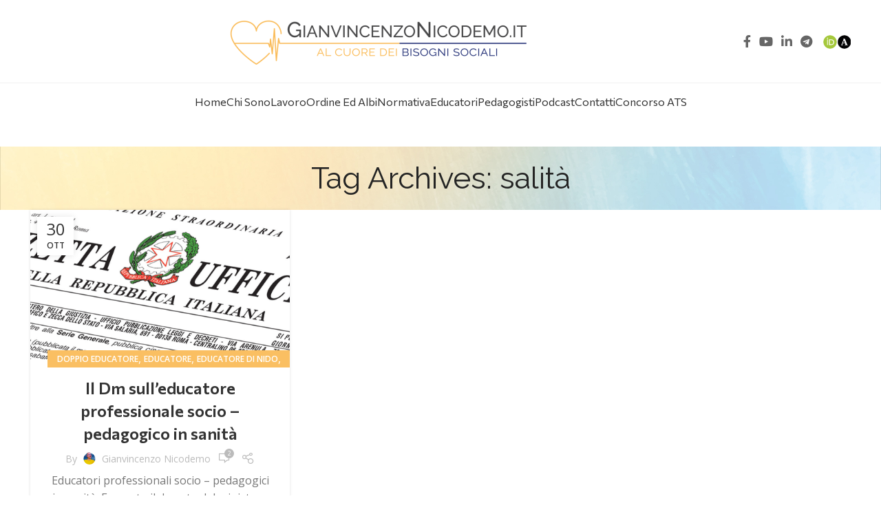

--- FILE ---
content_type: text/html; charset=UTF-8
request_url: https://www.gianvincenzonicodemo.it/tag/salita/
body_size: 17025
content:
<!DOCTYPE html>
<html lang="it-IT">
<head>
	<meta charset="UTF-8">
	<link rel="profile" href="https://gmpg.org/xfn/11">
	<link rel="pingback" href="https://www.gianvincenzonicodemo.it/xmlrpc.php">

	<meta name='robots' content='index, follow, max-image-preview:large, max-snippet:-1, max-video-preview:-1' />
	<style>img:is([sizes="auto" i], [sizes^="auto," i]) { contain-intrinsic-size: 3000px 1500px }</style>
	
	<!-- This site is optimized with the Yoast SEO plugin v26.6 - https://yoast.com/wordpress/plugins/seo/ -->
	<title>salità Archivi - Al cuore dei bisogni sociali</title>
	<link rel="canonical" href="https://www.gianvincenzonicodemo.it/tag/salita/" />
	<meta property="og:locale" content="it_IT" />
	<meta property="og:type" content="article" />
	<meta property="og:title" content="salità Archivi - Al cuore dei bisogni sociali" />
	<meta property="og:url" content="https://www.gianvincenzonicodemo.it/tag/salita/" />
	<meta property="og:site_name" content="Al cuore dei bisogni sociali" />
	<meta property="og:image" content="https://www.gianvincenzonicodemo.it/wp-content/uploads/2020/07/download-10-1.jpg" />
	<meta property="og:image:width" content="256" />
	<meta property="og:image:height" content="197" />
	<meta property="og:image:type" content="image/jpeg" />
	<meta name="twitter:card" content="summary_large_image" />
	<script type="application/ld+json" class="yoast-schema-graph">{"@context":"https://schema.org","@graph":[{"@type":"CollectionPage","@id":"https://www.gianvincenzonicodemo.it/tag/salita/","url":"https://www.gianvincenzonicodemo.it/tag/salita/","name":"salità Archivi - Al cuore dei bisogni sociali","isPartOf":{"@id":"https://www.gianvincenzonicodemo.it/#website"},"primaryImageOfPage":{"@id":"https://www.gianvincenzonicodemo.it/tag/salita/#primaryimage"},"image":{"@id":"https://www.gianvincenzonicodemo.it/tag/salita/#primaryimage"},"thumbnailUrl":"https://www.gianvincenzonicodemo.it/wp-content/uploads/2020/08/comunicati_stampa_9-1.png","breadcrumb":{"@id":"https://www.gianvincenzonicodemo.it/tag/salita/#breadcrumb"},"inLanguage":"it-IT"},{"@type":"ImageObject","inLanguage":"it-IT","@id":"https://www.gianvincenzonicodemo.it/tag/salita/#primaryimage","url":"https://www.gianvincenzonicodemo.it/wp-content/uploads/2020/08/comunicati_stampa_9-1.png","contentUrl":"https://www.gianvincenzonicodemo.it/wp-content/uploads/2020/08/comunicati_stampa_9-1.png","width":1000,"height":580,"caption":"Educatori professionali socio - pedagogici in sanità"},{"@type":"BreadcrumbList","@id":"https://www.gianvincenzonicodemo.it/tag/salita/#breadcrumb","itemListElement":[{"@type":"ListItem","position":1,"name":"Home","item":"https://www.gianvincenzonicodemo.it/"},{"@type":"ListItem","position":2,"name":"salità"}]},{"@type":"WebSite","@id":"https://www.gianvincenzonicodemo.it/#website","url":"https://www.gianvincenzonicodemo.it/","name":"Al cuore dei servizi sociali - Gianvincenzo Nicodemo","description":"Il blog di Gianvincenzo Nicodemo. Educatori e pedagogisti: l'apporto della pedagogia professionale","publisher":{"@id":"https://www.gianvincenzonicodemo.it/#/schema/person/c7443c78c41b2523b33ed8a7b6d6396b"},"potentialAction":[{"@type":"SearchAction","target":{"@type":"EntryPoint","urlTemplate":"https://www.gianvincenzonicodemo.it/?s={search_term_string}"},"query-input":{"@type":"PropertyValueSpecification","valueRequired":true,"valueName":"search_term_string"}}],"inLanguage":"it-IT"},{"@type":["Person","Organization"],"@id":"https://www.gianvincenzonicodemo.it/#/schema/person/c7443c78c41b2523b33ed8a7b6d6396b","name":"Gianvincenzo Nicodemo","image":{"@type":"ImageObject","inLanguage":"it-IT","@id":"https://www.gianvincenzonicodemo.it/#/schema/person/image/","url":"http://www.gianvincenzonicodemo.it/wp-content/uploads/2023/05/1656182147112-1.jpg","contentUrl":"http://www.gianvincenzonicodemo.it/wp-content/uploads/2023/05/1656182147112-1.jpg","width":800,"height":800,"caption":"Gianvincenzo Nicodemo"},"logo":{"@id":"https://www.gianvincenzonicodemo.it/#/schema/person/image/"},"sameAs":["http://www.gianvincenzonicodemo.it"]}]}</script>
	<!-- / Yoast SEO plugin. -->


<link rel='dns-prefetch' href='//fonts.googleapis.com' />
<link rel="alternate" type="application/rss+xml" title="Al cuore dei bisogni sociali &raquo; Feed" href="https://www.gianvincenzonicodemo.it/feed/" />
<link rel="alternate" type="application/rss+xml" title="Al cuore dei bisogni sociali &raquo; Feed dei commenti" href="https://www.gianvincenzonicodemo.it/comments/feed/" />
<link rel="alternate" type="application/rss+xml" title="Al cuore dei bisogni sociali &raquo; salità Feed del tag" href="https://www.gianvincenzonicodemo.it/tag/salita/feed/" />
<link rel='stylesheet' id='wp-block-library-css' href='https://www.gianvincenzonicodemo.it/wp-includes/css/dist/block-library/style.min.css?ver=6.8.3' type='text/css' media='all' />
<style id='classic-theme-styles-inline-css' type='text/css'>
/*! This file is auto-generated */
.wp-block-button__link{color:#fff;background-color:#32373c;border-radius:9999px;box-shadow:none;text-decoration:none;padding:calc(.667em + 2px) calc(1.333em + 2px);font-size:1.125em}.wp-block-file__button{background:#32373c;color:#fff;text-decoration:none}
</style>
<link rel='stylesheet' id='wp-components-css' href='https://www.gianvincenzonicodemo.it/wp-includes/css/dist/components/style.min.css?ver=6.8.3' type='text/css' media='all' />
<link rel='stylesheet' id='wp-preferences-css' href='https://www.gianvincenzonicodemo.it/wp-includes/css/dist/preferences/style.min.css?ver=6.8.3' type='text/css' media='all' />
<link rel='stylesheet' id='wp-block-editor-css' href='https://www.gianvincenzonicodemo.it/wp-includes/css/dist/block-editor/style.min.css?ver=6.8.3' type='text/css' media='all' />
<link rel='stylesheet' id='wp-reusable-blocks-css' href='https://www.gianvincenzonicodemo.it/wp-includes/css/dist/reusable-blocks/style.min.css?ver=6.8.3' type='text/css' media='all' />
<link rel='stylesheet' id='wp-patterns-css' href='https://www.gianvincenzonicodemo.it/wp-includes/css/dist/patterns/style.min.css?ver=6.8.3' type='text/css' media='all' />
<link rel='stylesheet' id='wp-editor-css' href='https://www.gianvincenzonicodemo.it/wp-includes/css/dist/editor/style.min.css?ver=6.8.3' type='text/css' media='all' />
<link rel='stylesheet' id='sjb_shortcode_block-cgb-style-css-css' href='https://www.gianvincenzonicodemo.it/wp-content/plugins/simple-job-board/sjb-block/dist/blocks.style.build.css' type='text/css' media='all' />
<style id='global-styles-inline-css' type='text/css'>
:root{--wp--preset--aspect-ratio--square: 1;--wp--preset--aspect-ratio--4-3: 4/3;--wp--preset--aspect-ratio--3-4: 3/4;--wp--preset--aspect-ratio--3-2: 3/2;--wp--preset--aspect-ratio--2-3: 2/3;--wp--preset--aspect-ratio--16-9: 16/9;--wp--preset--aspect-ratio--9-16: 9/16;--wp--preset--color--black: #000000;--wp--preset--color--cyan-bluish-gray: #abb8c3;--wp--preset--color--white: #ffffff;--wp--preset--color--pale-pink: #f78da7;--wp--preset--color--vivid-red: #cf2e2e;--wp--preset--color--luminous-vivid-orange: #ff6900;--wp--preset--color--luminous-vivid-amber: #fcb900;--wp--preset--color--light-green-cyan: #7bdcb5;--wp--preset--color--vivid-green-cyan: #00d084;--wp--preset--color--pale-cyan-blue: #8ed1fc;--wp--preset--color--vivid-cyan-blue: #0693e3;--wp--preset--color--vivid-purple: #9b51e0;--wp--preset--gradient--vivid-cyan-blue-to-vivid-purple: linear-gradient(135deg,rgba(6,147,227,1) 0%,rgb(155,81,224) 100%);--wp--preset--gradient--light-green-cyan-to-vivid-green-cyan: linear-gradient(135deg,rgb(122,220,180) 0%,rgb(0,208,130) 100%);--wp--preset--gradient--luminous-vivid-amber-to-luminous-vivid-orange: linear-gradient(135deg,rgba(252,185,0,1) 0%,rgba(255,105,0,1) 100%);--wp--preset--gradient--luminous-vivid-orange-to-vivid-red: linear-gradient(135deg,rgba(255,105,0,1) 0%,rgb(207,46,46) 100%);--wp--preset--gradient--very-light-gray-to-cyan-bluish-gray: linear-gradient(135deg,rgb(238,238,238) 0%,rgb(169,184,195) 100%);--wp--preset--gradient--cool-to-warm-spectrum: linear-gradient(135deg,rgb(74,234,220) 0%,rgb(151,120,209) 20%,rgb(207,42,186) 40%,rgb(238,44,130) 60%,rgb(251,105,98) 80%,rgb(254,248,76) 100%);--wp--preset--gradient--blush-light-purple: linear-gradient(135deg,rgb(255,206,236) 0%,rgb(152,150,240) 100%);--wp--preset--gradient--blush-bordeaux: linear-gradient(135deg,rgb(254,205,165) 0%,rgb(254,45,45) 50%,rgb(107,0,62) 100%);--wp--preset--gradient--luminous-dusk: linear-gradient(135deg,rgb(255,203,112) 0%,rgb(199,81,192) 50%,rgb(65,88,208) 100%);--wp--preset--gradient--pale-ocean: linear-gradient(135deg,rgb(255,245,203) 0%,rgb(182,227,212) 50%,rgb(51,167,181) 100%);--wp--preset--gradient--electric-grass: linear-gradient(135deg,rgb(202,248,128) 0%,rgb(113,206,126) 100%);--wp--preset--gradient--midnight: linear-gradient(135deg,rgb(2,3,129) 0%,rgb(40,116,252) 100%);--wp--preset--font-size--small: 13px;--wp--preset--font-size--medium: 20px;--wp--preset--font-size--large: 36px;--wp--preset--font-size--x-large: 42px;--wp--preset--spacing--20: 0.44rem;--wp--preset--spacing--30: 0.67rem;--wp--preset--spacing--40: 1rem;--wp--preset--spacing--50: 1.5rem;--wp--preset--spacing--60: 2.25rem;--wp--preset--spacing--70: 3.38rem;--wp--preset--spacing--80: 5.06rem;--wp--preset--shadow--natural: 6px 6px 9px rgba(0, 0, 0, 0.2);--wp--preset--shadow--deep: 12px 12px 50px rgba(0, 0, 0, 0.4);--wp--preset--shadow--sharp: 6px 6px 0px rgba(0, 0, 0, 0.2);--wp--preset--shadow--outlined: 6px 6px 0px -3px rgba(255, 255, 255, 1), 6px 6px rgba(0, 0, 0, 1);--wp--preset--shadow--crisp: 6px 6px 0px rgba(0, 0, 0, 1);}:where(.is-layout-flex){gap: 0.5em;}:where(.is-layout-grid){gap: 0.5em;}body .is-layout-flex{display: flex;}.is-layout-flex{flex-wrap: wrap;align-items: center;}.is-layout-flex > :is(*, div){margin: 0;}body .is-layout-grid{display: grid;}.is-layout-grid > :is(*, div){margin: 0;}:where(.wp-block-columns.is-layout-flex){gap: 2em;}:where(.wp-block-columns.is-layout-grid){gap: 2em;}:where(.wp-block-post-template.is-layout-flex){gap: 1.25em;}:where(.wp-block-post-template.is-layout-grid){gap: 1.25em;}.has-black-color{color: var(--wp--preset--color--black) !important;}.has-cyan-bluish-gray-color{color: var(--wp--preset--color--cyan-bluish-gray) !important;}.has-white-color{color: var(--wp--preset--color--white) !important;}.has-pale-pink-color{color: var(--wp--preset--color--pale-pink) !important;}.has-vivid-red-color{color: var(--wp--preset--color--vivid-red) !important;}.has-luminous-vivid-orange-color{color: var(--wp--preset--color--luminous-vivid-orange) !important;}.has-luminous-vivid-amber-color{color: var(--wp--preset--color--luminous-vivid-amber) !important;}.has-light-green-cyan-color{color: var(--wp--preset--color--light-green-cyan) !important;}.has-vivid-green-cyan-color{color: var(--wp--preset--color--vivid-green-cyan) !important;}.has-pale-cyan-blue-color{color: var(--wp--preset--color--pale-cyan-blue) !important;}.has-vivid-cyan-blue-color{color: var(--wp--preset--color--vivid-cyan-blue) !important;}.has-vivid-purple-color{color: var(--wp--preset--color--vivid-purple) !important;}.has-black-background-color{background-color: var(--wp--preset--color--black) !important;}.has-cyan-bluish-gray-background-color{background-color: var(--wp--preset--color--cyan-bluish-gray) !important;}.has-white-background-color{background-color: var(--wp--preset--color--white) !important;}.has-pale-pink-background-color{background-color: var(--wp--preset--color--pale-pink) !important;}.has-vivid-red-background-color{background-color: var(--wp--preset--color--vivid-red) !important;}.has-luminous-vivid-orange-background-color{background-color: var(--wp--preset--color--luminous-vivid-orange) !important;}.has-luminous-vivid-amber-background-color{background-color: var(--wp--preset--color--luminous-vivid-amber) !important;}.has-light-green-cyan-background-color{background-color: var(--wp--preset--color--light-green-cyan) !important;}.has-vivid-green-cyan-background-color{background-color: var(--wp--preset--color--vivid-green-cyan) !important;}.has-pale-cyan-blue-background-color{background-color: var(--wp--preset--color--pale-cyan-blue) !important;}.has-vivid-cyan-blue-background-color{background-color: var(--wp--preset--color--vivid-cyan-blue) !important;}.has-vivid-purple-background-color{background-color: var(--wp--preset--color--vivid-purple) !important;}.has-black-border-color{border-color: var(--wp--preset--color--black) !important;}.has-cyan-bluish-gray-border-color{border-color: var(--wp--preset--color--cyan-bluish-gray) !important;}.has-white-border-color{border-color: var(--wp--preset--color--white) !important;}.has-pale-pink-border-color{border-color: var(--wp--preset--color--pale-pink) !important;}.has-vivid-red-border-color{border-color: var(--wp--preset--color--vivid-red) !important;}.has-luminous-vivid-orange-border-color{border-color: var(--wp--preset--color--luminous-vivid-orange) !important;}.has-luminous-vivid-amber-border-color{border-color: var(--wp--preset--color--luminous-vivid-amber) !important;}.has-light-green-cyan-border-color{border-color: var(--wp--preset--color--light-green-cyan) !important;}.has-vivid-green-cyan-border-color{border-color: var(--wp--preset--color--vivid-green-cyan) !important;}.has-pale-cyan-blue-border-color{border-color: var(--wp--preset--color--pale-cyan-blue) !important;}.has-vivid-cyan-blue-border-color{border-color: var(--wp--preset--color--vivid-cyan-blue) !important;}.has-vivid-purple-border-color{border-color: var(--wp--preset--color--vivid-purple) !important;}.has-vivid-cyan-blue-to-vivid-purple-gradient-background{background: var(--wp--preset--gradient--vivid-cyan-blue-to-vivid-purple) !important;}.has-light-green-cyan-to-vivid-green-cyan-gradient-background{background: var(--wp--preset--gradient--light-green-cyan-to-vivid-green-cyan) !important;}.has-luminous-vivid-amber-to-luminous-vivid-orange-gradient-background{background: var(--wp--preset--gradient--luminous-vivid-amber-to-luminous-vivid-orange) !important;}.has-luminous-vivid-orange-to-vivid-red-gradient-background{background: var(--wp--preset--gradient--luminous-vivid-orange-to-vivid-red) !important;}.has-very-light-gray-to-cyan-bluish-gray-gradient-background{background: var(--wp--preset--gradient--very-light-gray-to-cyan-bluish-gray) !important;}.has-cool-to-warm-spectrum-gradient-background{background: var(--wp--preset--gradient--cool-to-warm-spectrum) !important;}.has-blush-light-purple-gradient-background{background: var(--wp--preset--gradient--blush-light-purple) !important;}.has-blush-bordeaux-gradient-background{background: var(--wp--preset--gradient--blush-bordeaux) !important;}.has-luminous-dusk-gradient-background{background: var(--wp--preset--gradient--luminous-dusk) !important;}.has-pale-ocean-gradient-background{background: var(--wp--preset--gradient--pale-ocean) !important;}.has-electric-grass-gradient-background{background: var(--wp--preset--gradient--electric-grass) !important;}.has-midnight-gradient-background{background: var(--wp--preset--gradient--midnight) !important;}.has-small-font-size{font-size: var(--wp--preset--font-size--small) !important;}.has-medium-font-size{font-size: var(--wp--preset--font-size--medium) !important;}.has-large-font-size{font-size: var(--wp--preset--font-size--large) !important;}.has-x-large-font-size{font-size: var(--wp--preset--font-size--x-large) !important;}
:where(.wp-block-post-template.is-layout-flex){gap: 1.25em;}:where(.wp-block-post-template.is-layout-grid){gap: 1.25em;}
:where(.wp-block-columns.is-layout-flex){gap: 2em;}:where(.wp-block-columns.is-layout-grid){gap: 2em;}
:root :where(.wp-block-pullquote){font-size: 1.5em;line-height: 1.6;}
</style>
<link rel='stylesheet' id='simple-job-board-google-fonts-css' href='https://fonts.googleapis.com/css?family=Roboto%3A100%2C100i%2C300%2C300i%2C400%2C400i%2C500%2C500i%2C700%2C700i%2C900%2C900i&#038;ver=2.14.0' type='text/css' media='all' />
<link rel='stylesheet' id='sjb-fontawesome-css' href='https://www.gianvincenzonicodemo.it/wp-content/plugins/simple-job-board/includes/css/font-awesome.min.css?ver=5.15.4' type='text/css' media='all' />
<link rel='stylesheet' id='simple-job-board-jquery-ui-css' href='https://www.gianvincenzonicodemo.it/wp-content/plugins/simple-job-board/public/css/jquery-ui.css?ver=1.12.1' type='text/css' media='all' />
<link rel='stylesheet' id='simple-job-board-frontend-css' href='https://www.gianvincenzonicodemo.it/wp-content/plugins/simple-job-board/public/css/simple-job-board-public.css?ver=3.0.0' type='text/css' media='all' />
<style id='woocommerce-inline-inline-css' type='text/css'>
.woocommerce form .form-row .required { visibility: visible; }
</style>
<link rel='stylesheet' id='elementor-icons-css' href='https://www.gianvincenzonicodemo.it/wp-content/plugins/elementor/assets/lib/eicons/css/elementor-icons.min.css?ver=5.45.0' type='text/css' media='all' />
<link rel='stylesheet' id='elementor-frontend-css' href='https://www.gianvincenzonicodemo.it/wp-content/plugins/elementor/assets/css/frontend.min.css?ver=3.34.0' type='text/css' media='all' />
<link rel='stylesheet' id='elementor-post-2005-css' href='https://www.gianvincenzonicodemo.it/wp-content/uploads/elementor/css/post-2005.css?ver=1767596128' type='text/css' media='all' />
<link rel='stylesheet' id='bootstrap-css' href='https://www.gianvincenzonicodemo.it/wp-content/themes/woodmart/css/bootstrap-light.min.css?ver=7.3.1' type='text/css' media='all' />
<link rel='stylesheet' id='woodmart-style-css' href='https://www.gianvincenzonicodemo.it/wp-content/themes/woodmart/css/parts/base.min.css?ver=7.3.1' type='text/css' media='all' />
<link rel='stylesheet' id='wd-widget-recent-post-comments-css' href='https://www.gianvincenzonicodemo.it/wp-content/themes/woodmart/css/parts/widget-recent-post-comments.min.css?ver=7.3.1' type='text/css' media='all' />
<link rel='stylesheet' id='wd-widget-wd-recent-posts-css' href='https://www.gianvincenzonicodemo.it/wp-content/themes/woodmart/css/parts/widget-wd-recent-posts.min.css?ver=7.3.1' type='text/css' media='all' />
<link rel='stylesheet' id='wd-widget-nav-css' href='https://www.gianvincenzonicodemo.it/wp-content/themes/woodmart/css/parts/widget-nav.min.css?ver=7.3.1' type='text/css' media='all' />
<link rel='stylesheet' id='wd-widget-wd-layered-nav-css' href='https://www.gianvincenzonicodemo.it/wp-content/themes/woodmart/css/parts/woo-widget-wd-layered-nav.min.css?ver=7.3.1' type='text/css' media='all' />
<link rel='stylesheet' id='wd-woo-mod-swatches-base-css' href='https://www.gianvincenzonicodemo.it/wp-content/themes/woodmart/css/parts/woo-mod-swatches-base.min.css?ver=7.3.1' type='text/css' media='all' />
<link rel='stylesheet' id='wd-woo-mod-swatches-filter-css' href='https://www.gianvincenzonicodemo.it/wp-content/themes/woodmart/css/parts/woo-mod-swatches-filter.min.css?ver=7.3.1' type='text/css' media='all' />
<link rel='stylesheet' id='wd-widget-layered-nav-stock-status-css' href='https://www.gianvincenzonicodemo.it/wp-content/themes/woodmart/css/parts/woo-widget-layered-nav-stock-status.min.css?ver=7.3.1' type='text/css' media='all' />
<link rel='stylesheet' id='wd-widget-product-list-css' href='https://www.gianvincenzonicodemo.it/wp-content/themes/woodmart/css/parts/woo-widget-product-list.min.css?ver=7.3.1' type='text/css' media='all' />
<link rel='stylesheet' id='wd-widget-slider-price-filter-css' href='https://www.gianvincenzonicodemo.it/wp-content/themes/woodmart/css/parts/woo-widget-slider-price-filter.min.css?ver=7.3.1' type='text/css' media='all' />
<link rel='stylesheet' id='wd-blog-base-css' href='https://www.gianvincenzonicodemo.it/wp-content/themes/woodmart/css/parts/blog-base.min.css?ver=7.3.1' type='text/css' media='all' />
<link rel='stylesheet' id='wd-wp-gutenberg-css' href='https://www.gianvincenzonicodemo.it/wp-content/themes/woodmart/css/parts/wp-gutenberg.min.css?ver=7.3.1' type='text/css' media='all' />
<link rel='stylesheet' id='wd-wpcf7-css' href='https://www.gianvincenzonicodemo.it/wp-content/themes/woodmart/css/parts/int-wpcf7.min.css?ver=7.3.1' type='text/css' media='all' />
<link rel='stylesheet' id='wd-revolution-slider-css' href='https://www.gianvincenzonicodemo.it/wp-content/themes/woodmart/css/parts/int-rev-slider.min.css?ver=7.3.1' type='text/css' media='all' />
<link rel='stylesheet' id='wd-elementor-base-css' href='https://www.gianvincenzonicodemo.it/wp-content/themes/woodmart/css/parts/int-elem-base.min.css?ver=7.3.1' type='text/css' media='all' />
<link rel='stylesheet' id='wd-woocommerce-base-css' href='https://www.gianvincenzonicodemo.it/wp-content/themes/woodmart/css/parts/woocommerce-base.min.css?ver=7.3.1' type='text/css' media='all' />
<link rel='stylesheet' id='wd-mod-star-rating-css' href='https://www.gianvincenzonicodemo.it/wp-content/themes/woodmart/css/parts/mod-star-rating.min.css?ver=7.3.1' type='text/css' media='all' />
<link rel='stylesheet' id='wd-woo-el-track-order-css' href='https://www.gianvincenzonicodemo.it/wp-content/themes/woodmart/css/parts/woo-el-track-order.min.css?ver=7.3.1' type='text/css' media='all' />
<link rel='stylesheet' id='wd-woo-gutenberg-css' href='https://www.gianvincenzonicodemo.it/wp-content/themes/woodmart/css/parts/woo-gutenberg.min.css?ver=7.3.1' type='text/css' media='all' />
<link rel='stylesheet' id='child-style-css' href='https://www.gianvincenzonicodemo.it/wp-content/themes/woodmart-child/style.css?ver=7.3.1' type='text/css' media='all' />
<link rel='stylesheet' id='wd-header-base-css' href='https://www.gianvincenzonicodemo.it/wp-content/themes/woodmart/css/parts/header-base.min.css?ver=7.3.1' type='text/css' media='all' />
<link rel='stylesheet' id='wd-mod-tools-css' href='https://www.gianvincenzonicodemo.it/wp-content/themes/woodmart/css/parts/mod-tools.min.css?ver=7.3.1' type='text/css' media='all' />
<link rel='stylesheet' id='wd-header-elements-base-css' href='https://www.gianvincenzonicodemo.it/wp-content/themes/woodmart/css/parts/header-el-base.min.css?ver=7.3.1' type='text/css' media='all' />
<link rel='stylesheet' id='wd-social-icons-css' href='https://www.gianvincenzonicodemo.it/wp-content/themes/woodmart/css/parts/el-social-icons.min.css?ver=7.3.1' type='text/css' media='all' />
<link rel='stylesheet' id='wd-page-title-css' href='https://www.gianvincenzonicodemo.it/wp-content/themes/woodmart/css/parts/page-title.min.css?ver=7.3.1' type='text/css' media='all' />
<link rel='stylesheet' id='wd-blog-loop-base-old-css' href='https://www.gianvincenzonicodemo.it/wp-content/themes/woodmart/css/parts/blog-loop-base-old.min.css?ver=7.3.1' type='text/css' media='all' />
<link rel='stylesheet' id='wd-blog-loop-design-masonry-css' href='https://www.gianvincenzonicodemo.it/wp-content/themes/woodmart/css/parts/blog-loop-design-masonry.min.css?ver=7.3.1' type='text/css' media='all' />
<link rel='stylesheet' id='wd-widget-collapse-css' href='https://www.gianvincenzonicodemo.it/wp-content/themes/woodmart/css/parts/opt-widget-collapse.min.css?ver=7.3.1' type='text/css' media='all' />
<link rel='stylesheet' id='wd-footer-base-css' href='https://www.gianvincenzonicodemo.it/wp-content/themes/woodmart/css/parts/footer-base.min.css?ver=7.3.1' type='text/css' media='all' />
<link rel='stylesheet' id='wd-text-block-css' href='https://www.gianvincenzonicodemo.it/wp-content/themes/woodmart/css/parts/el-text-block.min.css?ver=7.3.1' type='text/css' media='all' />
<link rel='stylesheet' id='wd-scroll-top-css' href='https://www.gianvincenzonicodemo.it/wp-content/themes/woodmart/css/parts/opt-scrolltotop.min.css?ver=7.3.1' type='text/css' media='all' />
<link rel='stylesheet' id='xts-style-header_573380-css' href='https://www.gianvincenzonicodemo.it/wp-content/uploads/2024/05/xts-header_573380-1716456563.css?ver=7.3.1' type='text/css' media='all' />
<link rel='stylesheet' id='xts-google-fonts-css' href='https://fonts.googleapis.com/css?family=Open+Sans%3A400%2C600%7CRaleway%3A400%2C600%7CCommissioner%3A400%2C600%7CLato%3A400%2C700&#038;ver=7.3.1' type='text/css' media='all' />
<link rel='stylesheet' id='elementor-gf-local-roboto-css' href='https://www.gianvincenzonicodemo.it/wp-content/uploads/elementor/google-fonts/css/roboto.css?ver=1743400324' type='text/css' media='all' />
<link rel='stylesheet' id='elementor-gf-local-robotoslab-css' href='https://www.gianvincenzonicodemo.it/wp-content/uploads/elementor/google-fonts/css/robotoslab.css?ver=1743400328' type='text/css' media='all' />
<script type="text/javascript" src="https://www.gianvincenzonicodemo.it/wp-includes/js/jquery/jquery.min.js?ver=3.7.1" id="jquery-core-js"></script>
<script type="text/javascript" src="https://www.gianvincenzonicodemo.it/wp-includes/js/jquery/jquery-migrate.min.js?ver=3.4.1" id="jquery-migrate-js"></script>
<script type="text/javascript" src="https://www.gianvincenzonicodemo.it/wp-content/plugins/woocommerce/assets/js/jquery-blockui/jquery.blockUI.min.js?ver=2.7.0-wc.10.4.3" id="wc-jquery-blockui-js" defer="defer" data-wp-strategy="defer"></script>
<script type="text/javascript" id="wc-add-to-cart-js-extra">
/* <![CDATA[ */
var wc_add_to_cart_params = {"ajax_url":"\/wp-admin\/admin-ajax.php","wc_ajax_url":"\/?wc-ajax=%%endpoint%%","i18n_view_cart":"Visualizza carrello","cart_url":"https:\/\/www.gianvincenzonicodemo.it\/carrello\/","is_cart":"","cart_redirect_after_add":"no"};
/* ]]> */
</script>
<script type="text/javascript" src="https://www.gianvincenzonicodemo.it/wp-content/plugins/woocommerce/assets/js/frontend/add-to-cart.min.js?ver=10.4.3" id="wc-add-to-cart-js" defer="defer" data-wp-strategy="defer"></script>
<script type="text/javascript" src="https://www.gianvincenzonicodemo.it/wp-content/plugins/woocommerce/assets/js/js-cookie/js.cookie.min.js?ver=2.1.4-wc.10.4.3" id="wc-js-cookie-js" defer="defer" data-wp-strategy="defer"></script>
<script type="text/javascript" id="woocommerce-js-extra">
/* <![CDATA[ */
var woocommerce_params = {"ajax_url":"\/wp-admin\/admin-ajax.php","wc_ajax_url":"\/?wc-ajax=%%endpoint%%","i18n_password_show":"Mostra password","i18n_password_hide":"Nascondi password"};
/* ]]> */
</script>
<script type="text/javascript" src="https://www.gianvincenzonicodemo.it/wp-content/plugins/woocommerce/assets/js/frontend/woocommerce.min.js?ver=10.4.3" id="woocommerce-js" defer="defer" data-wp-strategy="defer"></script>
<script type="text/javascript" src="https://www.gianvincenzonicodemo.it/wp-content/themes/woodmart/js/libs/device.min.js?ver=7.3.1" id="wd-device-library-js"></script>
<script type="text/javascript" src="https://www.gianvincenzonicodemo.it/wp-content/themes/woodmart/js/scripts/global/scrollBar.min.js?ver=7.3.1" id="wd-scrollbar-js"></script>
<link rel="https://api.w.org/" href="https://www.gianvincenzonicodemo.it/wp-json/" /><link rel="alternate" title="JSON" type="application/json" href="https://www.gianvincenzonicodemo.it/wp-json/wp/v2/tags/444" /><link rel="EditURI" type="application/rsd+xml" title="RSD" href="https://www.gianvincenzonicodemo.it/xmlrpc.php?rsd" />
<meta name="generator" content="WordPress 6.8.3" />
<meta name="generator" content="WooCommerce 10.4.3" />
            
                
    <script type="text/javascript">
        var ajaxurl = 'https://www.gianvincenzonicodemo.it/wp-admin/admin-ajax.php';
    </script>
<!-- Analytics by WP Statistics - https://wp-statistics.com -->
<meta name="theme-color" content="#f0f0f0">					<meta name="viewport" content="width=device-width, initial-scale=1.0, maximum-scale=1.0, user-scalable=no">
										<noscript><style>.woocommerce-product-gallery{ opacity: 1 !important; }</style></noscript>
	<meta name="generator" content="Elementor 3.34.0; features: additional_custom_breakpoints; settings: css_print_method-external, google_font-enabled, font_display-swap">
<style type="text/css">.recentcomments a{display:inline !important;padding:0 !important;margin:0 !important;}</style>			<style>
				.e-con.e-parent:nth-of-type(n+4):not(.e-lazyloaded):not(.e-no-lazyload),
				.e-con.e-parent:nth-of-type(n+4):not(.e-lazyloaded):not(.e-no-lazyload) * {
					background-image: none !important;
				}
				@media screen and (max-height: 1024px) {
					.e-con.e-parent:nth-of-type(n+3):not(.e-lazyloaded):not(.e-no-lazyload),
					.e-con.e-parent:nth-of-type(n+3):not(.e-lazyloaded):not(.e-no-lazyload) * {
						background-image: none !important;
					}
				}
				@media screen and (max-height: 640px) {
					.e-con.e-parent:nth-of-type(n+2):not(.e-lazyloaded):not(.e-no-lazyload),
					.e-con.e-parent:nth-of-type(n+2):not(.e-lazyloaded):not(.e-no-lazyload) * {
						background-image: none !important;
					}
				}
			</style>
			<meta name="generator" content="Powered by Slider Revolution 6.6.15 - responsive, Mobile-Friendly Slider Plugin for WordPress with comfortable drag and drop interface." />
<script>function setREVStartSize(e){
			//window.requestAnimationFrame(function() {
				window.RSIW = window.RSIW===undefined ? window.innerWidth : window.RSIW;
				window.RSIH = window.RSIH===undefined ? window.innerHeight : window.RSIH;
				try {
					var pw = document.getElementById(e.c).parentNode.offsetWidth,
						newh;
					pw = pw===0 || isNaN(pw) || (e.l=="fullwidth" || e.layout=="fullwidth") ? window.RSIW : pw;
					e.tabw = e.tabw===undefined ? 0 : parseInt(e.tabw);
					e.thumbw = e.thumbw===undefined ? 0 : parseInt(e.thumbw);
					e.tabh = e.tabh===undefined ? 0 : parseInt(e.tabh);
					e.thumbh = e.thumbh===undefined ? 0 : parseInt(e.thumbh);
					e.tabhide = e.tabhide===undefined ? 0 : parseInt(e.tabhide);
					e.thumbhide = e.thumbhide===undefined ? 0 : parseInt(e.thumbhide);
					e.mh = e.mh===undefined || e.mh=="" || e.mh==="auto" ? 0 : parseInt(e.mh,0);
					if(e.layout==="fullscreen" || e.l==="fullscreen")
						newh = Math.max(e.mh,window.RSIH);
					else{
						e.gw = Array.isArray(e.gw) ? e.gw : [e.gw];
						for (var i in e.rl) if (e.gw[i]===undefined || e.gw[i]===0) e.gw[i] = e.gw[i-1];
						e.gh = e.el===undefined || e.el==="" || (Array.isArray(e.el) && e.el.length==0)? e.gh : e.el;
						e.gh = Array.isArray(e.gh) ? e.gh : [e.gh];
						for (var i in e.rl) if (e.gh[i]===undefined || e.gh[i]===0) e.gh[i] = e.gh[i-1];
											
						var nl = new Array(e.rl.length),
							ix = 0,
							sl;
						e.tabw = e.tabhide>=pw ? 0 : e.tabw;
						e.thumbw = e.thumbhide>=pw ? 0 : e.thumbw;
						e.tabh = e.tabhide>=pw ? 0 : e.tabh;
						e.thumbh = e.thumbhide>=pw ? 0 : e.thumbh;
						for (var i in e.rl) nl[i] = e.rl[i]<window.RSIW ? 0 : e.rl[i];
						sl = nl[0];
						for (var i in nl) if (sl>nl[i] && nl[i]>0) { sl = nl[i]; ix=i;}
						var m = pw>(e.gw[ix]+e.tabw+e.thumbw) ? 1 : (pw-(e.tabw+e.thumbw)) / (e.gw[ix]);
						newh =  (e.gh[ix] * m) + (e.tabh + e.thumbh);
					}
					var el = document.getElementById(e.c);
					if (el!==null && el) el.style.height = newh+"px";
					el = document.getElementById(e.c+"_wrapper");
					if (el!==null && el) {
						el.style.height = newh+"px";
						el.style.display = "block";
					}
				} catch(e){
					console.log("Failure at Presize of Slider:" + e)
				}
			//});
		  };</script>
<style>
		
		</style>			<style id="wd-style-theme_settings_default-css" data-type="wd-style-theme_settings_default">
				@font-face {
	font-weight: normal;
	font-style: normal;
	font-family: "woodmart-font";
	src: url("//www.gianvincenzonicodemo.it/wp-content/themes/woodmart/fonts/woodmart-font-1-400.woff2?v=7.3.1") format("woff2");
}

.wd-popup.wd-promo-popup{
	background-color:rgb(245,245,245);
	background-image: url(https://www.gianvincenzonicodemo.it/wp-content/uploads/2023/03/p-bg-3.jpg);
	background-repeat:no-repeat;
	background-size:contain;
	background-position:left center;
}

.page-title-default{
	background-color:#f0f0f0;
	background-image: url(https://www.gianvincenzonicodemo.it/wp-content/uploads/2023/07/BGColor.jpg);
	background-repeat:no-repeat;
	background-size:cover;
	background-position:center center;
}

.footer-container{
	background-color:rgb(233,235,239);
	background-image: none;
}

:root{
--wd-text-font:"Open Sans", Arial, Helvetica, sans-serif;
--wd-text-font-weight:400;
--wd-text-color:#777777;
--wd-text-font-size:16px;
}
:root{
--wd-title-font:"Raleway", Arial, Helvetica, sans-serif;
--wd-title-font-weight:400;
--wd-title-color:#242424;
}
:root{
--wd-entities-title-font:"Commissioner", Arial, Helvetica, sans-serif;
--wd-entities-title-font-weight:600;
--wd-entities-title-color:#333333;
--wd-entities-title-color-hover:rgb(51 51 51 / 65%);
}
:root{
--wd-alternative-font:"Lato", Arial, Helvetica, sans-serif;
}
:root{
--wd-widget-title-font:"Commissioner", Arial, Helvetica, sans-serif;
--wd-widget-title-font-weight:600;
--wd-widget-title-transform:capitalize;
--wd-widget-title-color:#333;
--wd-widget-title-font-size:16px;
}
:root{
--wd-header-el-font:"Commissioner", Arial, Helvetica, sans-serif;
--wd-header-el-font-weight:400;
--wd-header-el-transform:capitalize;
--wd-header-el-font-size:16px;
}
html .wd-nav-mobile > li > a{
	text-transform: capitalize;
}

:root{
--wd-primary-color:#fabf62;
}
:root{
--wd-alternative-color:#fabc5b;
}
:root{
--wd-link-color:#333333;
--wd-link-color-hover:#242424;
}
.page .main-page-wrapper{
	background-color:rgb(245,245,245);
	background-image: none;
}

:root{
--btn-default-bgcolor:#f7f7f7;
}
:root{
--btn-default-bgcolor-hover:#efefef;
}
:root{
--btn-accented-bgcolor:rgb(220,172,127);
}
:root{
--btn-accented-bgcolor-hover:rgb(200,157,116);
}
:root{
--btn-transform:capitalize;
}
:root{
--notices-success-bg:#459647;
}
:root{
--notices-success-color:#fff;
}
:root{
--notices-warning-bg:#E0B252;
}
:root{
--notices-warning-color:#fff;
}

	:root{
					
			
							--wd-form-brd-radius: 0px;
					
					--wd-form-brd-width: 2px;
		
					--btn-default-color: #333;
		
					--btn-default-color-hover: #333;
		
					--btn-accented-color: #fff;
		
					--btn-accented-color-hover: #fff;
		
									--btn-default-brd-radius: 0px;
				--btn-default-box-shadow: none;
				--btn-default-box-shadow-hover: none;
				--btn-default-box-shadow-active: none;
				--btn-default-bottom: 0px;
			
			
			
					
									--btn-accented-brd-radius: 0px;
				--btn-accented-box-shadow: none;
				--btn-accented-box-shadow-hover: none;
				--btn-accented-box-shadow-active: none;
				--btn-accented-bottom: 0px;
			
			
			
					
							
					--wd-brd-radius: 0px;
		
			}

	
	
			:root{
			--wd-container-w: 1222px;
		}
	
			@media (min-width: 1239px) {
			.platform-Windows .wd-section-stretch > .elementor-container {
				margin-left: auto;
				margin-right: auto;
			}
		}
		@media (min-width: 1222px) {
			html:not(.platform-Windows) .wd-section-stretch > .elementor-container {
				margin-left: auto;
				margin-right: auto;
			}
		}
	
			div.wd-popup.popup-quick-view {
			max-width: 920px;
		}
	
	
	
	
			.woodmart-woocommerce-layered-nav .wd-scroll-content {
			max-height: 223px;
		}
	
	
			</style>
			</head>

<body class="archive tag tag-salita tag-444 wp-theme-woodmart wp-child-theme-woodmart-child theme-woodmart woodmart-child woocommerce-no-js wrapper-full-width  categories-accordion-on woodmart-archive-blog woodmart-ajax-shop-on offcanvas-sidebar-mobile offcanvas-sidebar-tablet elementor-default elementor-kit-2005">
			<script type="text/javascript" id="wd-flicker-fix">// Flicker fix.</script>	
	
	<div class="website-wrapper">
									<header class="whb-header whb-header_573380 whb-sticky-shadow whb-scroll-slide whb-sticky-real">
					<div class="whb-main-header">
	
<div class="whb-row whb-top-bar whb-not-sticky-row whb-with-bg whb-without-border whb-color-dark whb-hidden-desktop whb-flex-flex-middle">
	<div class="container">
		<div class="whb-flex-row whb-top-bar-inner">
			<div class="whb-column whb-col-left whb-visible-lg whb-empty-column">
	</div>
<div class="whb-column whb-col-center whb-visible-lg whb-empty-column">
	</div>
<div class="whb-column whb-col-right whb-visible-lg whb-empty-column">
	</div>
<div class="whb-column whb-col-mobile whb-hidden-lg">
	
<div class="wd-header-nav wd-header-secondary-nav text-right" role="navigation" aria-label="Secondary navigation">
	<ul id="menu-lingua-mobile" class="menu wd-nav wd-nav-secondary wd-style-default wd-gap-s"><li id="menu-item-16988" class="menu-item menu-item-type-custom menu-item-object-custom menu-item-16988 item-level-0 menu-simple-dropdown wd-event-hover" ><a href="https://www.gianvincenzonicodemo.it/i-seminari-di-preparazione-al-concorso-per-educatori-di-nido/" class="woodmart-nav-link"><span class="nav-link-text">Concorso educatori nido</span></a></li>
</ul></div><!--END MAIN-NAV-->
</div>
		</div>
	</div>
</div>

<div class="whb-row whb-general-header whb-sticky-row whb-without-bg whb-border-fullwidth whb-color-dark whb-flex-equal-sides">
	<div class="container">
		<div class="whb-flex-row whb-general-header-inner">
			<div class="whb-column whb-col-left whb-visible-lg whb-empty-column">
	</div>
<div class="whb-column whb-col-center whb-visible-lg">
	<div class="wd-header-html">			<link rel="stylesheet" id="elementor-post-16047-css" href="https://www.gianvincenzonicodemo.it/wp-content/uploads/elementor/css/post-16047.css?ver=1767596128" type="text/css" media="all">
					<div data-elementor-type="wp-post" data-elementor-id="16047" class="elementor elementor-16047">
				<div class="elementor-element elementor-element-921c84f e-flex e-con-boxed wd-section-disabled e-con e-parent" data-id="921c84f" data-element_type="container">
					<div class="e-con-inner">
				<div class="elementor-element elementor-element-fac369e elementor-widget elementor-widget-image" data-id="fac369e" data-element_type="widget" data-widget_type="image.default">
				<div class="elementor-widget-container">
																<a href="https://www.gianvincenzonicodemo.it/">
							<img src="https://www.gianvincenzonicodemo.it/wp-content/uploads/elementor/thumbs/logo2600-qaexlzkc4fth1f94wilua5jks560s86qq6nbso8fac.png" title="logo2600" alt="logo2600" loading="lazy" />								</a>
															</div>
				</div>
					</div>
				</div>
				</div>
		</div>
</div>
<div class="whb-column whb-col-right whb-visible-lg">
	
			<div class=" wd-social-icons icons-design-default icons-size-default color-scheme-dark social-follow social-form-circle text-center">

				
									<a rel="noopener noreferrer nofollow" href="https://www.facebook.com/gianvincenzonicodemo/" target="_blank" class=" wd-social-icon social-facebook" aria-label="Facebook social link">
						<span class="wd-icon"></span>
											</a>
				
				
				
				
									<a rel="noopener noreferrer nofollow" href="https://www.youtube.com/channel/UCeAqw_OYqOl4HE-mguqm2wg?view_as=subscriber" target="_blank" class=" wd-social-icon social-youtube" aria-label="YouTube social link">
						<span class="wd-icon"></span>
											</a>
				
				
				
									<a rel="noopener noreferrer nofollow" href="https://www.linkedin.com/in/gianvincenzonicodemo/" target="_blank" class=" wd-social-icon social-linkedin" aria-label="Linkedin social link">
						<span class="wd-icon"></span>
											</a>
				
				
				
				
				
				
				
				
				
				
								
								
				
				
									<a rel="noopener noreferrer nofollow" href="https://t.me/gianvincenzonicodemo" target="_blank" class=" wd-social-icon social-tg" aria-label="Telegram social link">
						<span class="wd-icon"></span>
											</a>
								
				
			</div>

		<div class="wd-header-html">			<link rel="stylesheet" id="elementor-post-16126-css" href="https://www.gianvincenzonicodemo.it/wp-content/uploads/elementor/css/post-16126.css?ver=1767596128" type="text/css" media="all">
					<div data-elementor-type="wp-post" data-elementor-id="16126" class="elementor elementor-16126">
				<div class="elementor-element elementor-element-e332eed e-flex e-con-boxed wd-section-disabled e-con e-parent" data-id="e332eed" data-element_type="container">
					<div class="e-con-inner">
				<div class="elementor-element elementor-element-8051510 elementor-widget elementor-widget-image" data-id="8051510" data-element_type="widget" data-widget_type="image.default">
				<div class="elementor-widget-container">
																<a href="https://orcid.org/0009-0002-0130-1094" target="_blank">
							<img width="20" height="20" src="https://www.gianvincenzonicodemo.it/wp-content/uploads/2023/08/id20.png" class="attachment-full size-full wp-image-16134" alt="" />								</a>
															</div>
				</div>
				<div class="elementor-element elementor-element-346a8a3 elementor-widget elementor-widget-image" data-id="346a8a3" data-element_type="widget" data-widget_type="image.default">
				<div class="elementor-widget-container">
																<a href="https://unipegaso.academia.edu/GianvincenzoNicodemo" target="_blank">
							<img width="20" height="20" src="https://www.gianvincenzonicodemo.it/wp-content/uploads/2023/08/a20.png" class="attachment-full size-full wp-image-16135" alt="" />								</a>
															</div>
				</div>
					</div>
				</div>
				</div>
		</div>
</div>
<div class="whb-column whb-mobile-left whb-hidden-lg">
	<div class="wd-tools-element wd-header-mobile-nav wd-style-icon wd-design-1 whb-g1k0m1tib7raxrwkm1t3">
	<a href="#" rel="nofollow" aria-label="Open mobile menu">
		
		<span class="wd-tools-icon">
					</span>

		<span class="wd-tools-text">Menu</span>

			</a>
</div><!--END wd-header-mobile-nav--></div>
<div class="whb-column whb-mobile-center whb-hidden-lg">
	<div class="wd-header-html">			<link rel="stylesheet" id="elementor-post-16047-css" href="https://www.gianvincenzonicodemo.it/wp-content/uploads/elementor/css/post-16047.css?ver=1767596128" type="text/css" media="all">
					<div data-elementor-type="wp-post" data-elementor-id="16047" class="elementor elementor-16047">
				<div class="elementor-element elementor-element-921c84f e-flex e-con-boxed wd-section-disabled e-con e-parent" data-id="921c84f" data-element_type="container">
					<div class="e-con-inner">
				<div class="elementor-element elementor-element-fac369e elementor-widget elementor-widget-image" data-id="fac369e" data-element_type="widget" data-widget_type="image.default">
				<div class="elementor-widget-container">
																<a href="https://www.gianvincenzonicodemo.it/">
							<img src="https://www.gianvincenzonicodemo.it/wp-content/uploads/elementor/thumbs/logo2600-qaexlzkc4fth1f94wilua5jks560s86qq6nbso8fac.png" title="logo2600" alt="logo2600" loading="lazy" />								</a>
															</div>
				</div>
					</div>
				</div>
				</div>
		</div>
</div>
<div class="whb-column whb-mobile-right whb-hidden-lg whb-empty-column">
	</div>
		</div>
	</div>
</div>

<div class="whb-row whb-header-bottom whb-sticky-row whb-without-bg whb-without-border whb-color-dark whb-hidden-mobile whb-flex-equal-sides">
	<div class="container">
		<div class="whb-flex-row whb-header-bottom-inner">
			<div class="whb-column whb-col-left whb-visible-lg whb-empty-column">
	</div>
<div class="whb-column whb-col-center whb-visible-lg">
	
<div class="wd-header-nav wd-header-secondary-nav text-center" role="navigation" aria-label="Secondary navigation">
	<ul id="menu-menu-ita" class="menu wd-nav wd-nav-secondary wd-style-default wd-gap-s"><li id="menu-item-17037" class="menu-item menu-item-type-post_type menu-item-object-page menu-item-home menu-item-17037 item-level-0 menu-simple-dropdown wd-event-hover" ><a href="https://www.gianvincenzonicodemo.it/" class="woodmart-nav-link"><span class="nav-link-text">Home</span></a></li>
<li id="menu-item-17044" class="menu-item menu-item-type-post_type menu-item-object-page menu-item-17044 item-level-0 menu-simple-dropdown wd-event-hover" ><a href="https://www.gianvincenzonicodemo.it/chi-sono/" class="woodmart-nav-link"><span class="nav-link-text">Chi sono</span></a></li>
<li id="menu-item-17704" class="menu-item menu-item-type-custom menu-item-object-custom menu-item-17704 item-level-0 menu-simple-dropdown wd-event-hover" ><a href="http://www.gianvincenzonicodemo.it/lavoro" class="woodmart-nav-link"><span class="nav-link-text">Lavoro</span></a></li>
<li id="menu-item-17038" class="menu-item menu-item-type-custom menu-item-object-custom menu-item-home menu-item-has-children menu-item-17038 item-level-0 menu-simple-dropdown wd-event-hover" ><a href="http://www.gianvincenzonicodemo.it" class="woodmart-nav-link"><span class="nav-link-text">Ordine ed albi</span></a><div class="color-scheme-dark wd-design-default wd-dropdown-menu wd-dropdown"><div class="container">
<ul class="wd-sub-menu color-scheme-dark">
	<li id="menu-item-17040" class="menu-item menu-item-type-custom menu-item-object-custom menu-item-17040 item-level-1 wd-event-hover" ><a href="https://www.gianvincenzonicodemo.it/legge-ordine-delle-professioni-pedagogiche-e-albi-pedagogisti-ed-educatori-professionali-socio-pedagogici-il-testo-aggiornato/" class="woodmart-nav-link">Legge Ordine professioni pedagogiche</a></li>
	<li id="menu-item-17039" class="menu-item menu-item-type-custom menu-item-object-custom menu-item-has-children menu-item-17039 item-level-1 wd-event-hover" ><a href="https://www.gianvincenzonicodemo.it/category/faq-ordine/" class="woodmart-nav-link">Faq ordine professioni pedagogiche ed albi</a>
	<ul class="sub-sub-menu wd-dropdown">
		<li id="menu-item-17069" class="menu-item menu-item-type-post_type menu-item-object-post menu-item-17069 item-level-2 wd-event-hover" ><a href="https://www.gianvincenzonicodemo.it/dichiarazione-di-esclusione-di-responsabilita-in-merito-alluso-delle-faq/" class="woodmart-nav-link">Dichiarazione di esclusione di responsabilità in merito all’uso delle FAQ</a></li>
	</ul>
</li>
	<li id="menu-item-17041" class="menu-item menu-item-type-taxonomy menu-item-object-category menu-item-17041 item-level-1 wd-event-hover" ><a href="https://www.gianvincenzonicodemo.it/category/albo-professionale-pedagogisti-ed-educatori-professionali-sociopedagogici/" class="woodmart-nav-link">News albi</a></li>
	<li id="menu-item-17274" class="menu-item menu-item-type-custom menu-item-object-custom menu-item-17274 item-level-1 wd-event-hover" ><a href="https://www.gianvincenzonicodemo.it/regioni/" class="woodmart-nav-link">Modalità di iscrizione agli albi nelle singole regionali e Province autonome</a></li>
</ul>
</div>
</div>
</li>
<li id="menu-item-17043" class="menu-item menu-item-type-custom menu-item-object-custom menu-item-home menu-item-has-children menu-item-17043 item-level-0 menu-simple-dropdown wd-event-hover" ><a href="http://www.gianvincenzonicodemo.it" class="woodmart-nav-link"><span class="nav-link-text">Normativa</span></a><div class="color-scheme-dark wd-design-default wd-dropdown-menu wd-dropdown"><div class="container">
<ul class="wd-sub-menu color-scheme-dark">
	<li id="menu-item-17047" class="menu-item menu-item-type-post_type menu-item-object-page menu-item-17047 item-level-1 wd-event-hover" ><a href="https://www.gianvincenzonicodemo.it/legge-ordine-delle-professioni-pedagogiche-e-albi-pedagogisti-ed-educatori-professionali-socio-pedagogici-il-testo-aggiornato/" class="woodmart-nav-link">Legge 55/2024 Ordinamento professioni pedagogiche ed educative</a></li>
	<li id="menu-item-17251" class="menu-item menu-item-type-custom menu-item-object-custom menu-item-17251 item-level-1 wd-event-hover" ><a href="https://www.gianvincenzonicodemo.it/normativa-educatore-professionale-e-pedagogista/educatore-professionale-sociopedagogico-e-pedagogista/" class="woodmart-nav-link">Legge &#8220;Iori&#8221; Educatore prof. Sociopedagogico e pedagogista</a></li>
	<li id="menu-item-17218" class="menu-item menu-item-type-custom menu-item-object-custom menu-item-17218 item-level-1 wd-event-hover" ><a href="https://www.gianvincenzonicodemo.it/normativa-educatore-infanzia/" class="woodmart-nav-link">Educatore infanzia</a></li>
	<li id="menu-item-17049" class="menu-item menu-item-type-custom menu-item-object-custom menu-item-17049 item-level-1 wd-event-hover" ><a href="https://www.gianvincenzonicodemo.it/educatore-professionale-socio-pedagogica-in-sanita-e-nei-presidi-e-servizi-socio-sanitari/" class="woodmart-nav-link">Educatori prof. sociop. nei servizi sanitari e socio-sanitari</a></li>
	<li id="menu-item-17048" class="menu-item menu-item-type-post_type menu-item-object-page menu-item-17048 item-level-1 wd-event-hover" ><a href="https://www.gianvincenzonicodemo.it/doppio-educatore/" class="woodmart-nav-link">Educatore professionale sociosanitario</a></li>
	<li id="menu-item-17046" class="menu-item menu-item-type-custom menu-item-object-custom menu-item-17046 item-level-1 wd-event-hover" ><a href="https://www.gianvincenzonicodemo.it/giurisprudenza-sulle-professioni-di-educatore-professionale-socio-pedagogico-educatore-nei-servizi-educativi-dellinfanzia-e-pedagogista/" class="woodmart-nav-link">Giurisprudenza</a></li>
</ul>
</div>
</div>
</li>
<li id="menu-item-17446" class="menu-item menu-item-type-custom menu-item-object-custom menu-item-home menu-item-has-children menu-item-17446 item-level-0 menu-simple-dropdown wd-event-hover" ><a href="http://www.gianvincenzonicodemo.it" class="woodmart-nav-link"><span class="nav-link-text">Educatori</span></a><div class="color-scheme-dark wd-design-default wd-dropdown-menu wd-dropdown"><div class="container">
<ul class="wd-sub-menu color-scheme-dark">
	<li id="menu-item-17448" class="menu-item menu-item-type-taxonomy menu-item-object-category menu-item-17448 item-level-1 wd-event-hover" ><a href="https://www.gianvincenzonicodemo.it/category/assistenza-allautonomia-e-alla-comunicazione/" class="woodmart-nav-link">Assistenza autonomia e comunicazione</a></li>
	<li id="menu-item-17449" class="menu-item menu-item-type-taxonomy menu-item-object-category menu-item-17449 item-level-1 wd-event-hover" ><a href="https://www.gianvincenzonicodemo.it/category/infanzia/" class="woodmart-nav-link">Educazione e prima infanzia</a></li>
	<li id="menu-item-17541" class="menu-item menu-item-type-custom menu-item-object-custom menu-item-17541 item-level-1 wd-event-hover" ><a href="https://www.gianvincenzonicodemo.it/category/educatori-in-sanita/" class="woodmart-nav-link">Educatori in sanità</a></li>
	<li id="menu-item-17557" class="menu-item menu-item-type-custom menu-item-object-custom menu-item-17557 item-level-1 wd-event-hover" ><a href="https://www.gianvincenzonicodemo.it/category/educatore-penitenziario/" class="woodmart-nav-link">Educatori in carcere</a></li>
	<li id="menu-item-17450" class="menu-item menu-item-type-custom menu-item-object-custom menu-item-17450 item-level-1 wd-event-hover" ><a href="https://www.gianvincenzonicodemo.it/i-seminari-di-preparazione-al-concorso-per-educatori-di-nido/" class="woodmart-nav-link">Corso per concorso nidi</a></li>
</ul>
</div>
</div>
</li>
<li id="menu-item-17558" class="menu-item menu-item-type-custom menu-item-object-custom menu-item-17558 item-level-0 menu-simple-dropdown wd-event-hover" ><a href="https://www.gianvincenzonicodemo.it/category/pedagogisti/" class="woodmart-nav-link"><span class="nav-link-text">Pedagogisti</span></a></li>
<li id="menu-item-17665" class="menu-item menu-item-type-taxonomy menu-item-object-category menu-item-17665 item-level-0 menu-simple-dropdown wd-event-hover" ><a href="https://www.gianvincenzonicodemo.it/category/non-solo-educazione-il-podcast/" class="woodmart-nav-link"><span class="nav-link-text">Podcast</span></a></li>
<li id="menu-item-17061" class="menu-item menu-item-type-post_type menu-item-object-page menu-item-17061 item-level-0 menu-simple-dropdown wd-event-hover" ><a href="https://www.gianvincenzonicodemo.it/contatti/" class="woodmart-nav-link"><span class="nav-link-text">Contatti</span></a></li>
<li id="menu-item-17933" class="menu-item menu-item-type-post_type menu-item-object-page menu-item-17933 item-level-0 menu-simple-dropdown wd-event-hover" ><a href="https://www.gianvincenzonicodemo.it/concorsoats/" class="woodmart-nav-link"><span class="nav-link-text">Concorso ATS</span></a></li>
</ul></div><!--END MAIN-NAV-->
</div>
<div class="whb-column whb-col-right whb-visible-lg whb-empty-column">
	</div>
<div class="whb-column whb-col-mobile whb-hidden-lg whb-empty-column">
	</div>
		</div>
	</div>
</div>
</div>
				</header>
			
								<div class="main-page-wrapper">
		
						<div class="page-title  page-title-default title-size-small title-design-centered color-scheme-dark title-blog" style="">
					<div class="container">
													<h1 class="entry-title title">Tag Archives: salità</h1>
						
						
											</div>
				</div>
			
		<!-- MAIN CONTENT AREA -->
				<div class="container">
			<div class="row content-layout-wrapper align-items-start">
				

<div class="site-content col-lg-12 col-12 col-md-12" role="main">

	
			
				
					
					
					
				
									<div class="wd-blog-holder blog-pagination-pagination masonry-container wd-spacing-20 row" id="69685c5692c7f" data-paged="1" data-source="main_loop">
				
					
											
<article id="post-1162" class="blog-design-masonry blog-post-loop blog-style-bg wd-add-shadow  col-lg-4 col-md-4 col-sm-6 col-12 post-1162 post type-post status-publish format-standard has-post-thumbnail hentry category-doppio-educatore category-educatore category-educatore-di-nido category-educatore-professionale category-educatore-professionale-socio-pedagogico category-educatore-professionale-socio-sanitario category-educatore-sociosanitario tag-decreto-educatori tag-decreto-educatori-sanita tag-decreto-ministeriale tag-educatore tag-educatori-professionali-sociopedagogici-sanita tag-educatori-sociosanitari tag-salita tag-sociosanitario">
	<div class="article-inner">
					<header class="entry-header">
									
					<figure id="carousel-934" class="entry-thumbnail" data-owl-carousel data-hide_pagination_control="yes" data-desktop="1" data-tablet="1" data-tablet_landscape="1" data-mobile="1">
						
							<div class="post-img-wrapp">
								<a href="https://www.gianvincenzonicodemo.it/il-dm-sulleducatore-professionale-socio-pedagogico-in-sanita/">
									<img fetchpriority="high" width="1000" height="580" src="https://www.gianvincenzonicodemo.it/wp-content/uploads/2020/08/comunicati_stampa_9-1.png" class="attachment-large size-large" alt="Educatori professionali socio - pedagogici in sanità" decoding="async" srcset="https://www.gianvincenzonicodemo.it/wp-content/uploads/2020/08/comunicati_stampa_9-1.png 1000w, https://www.gianvincenzonicodemo.it/wp-content/uploads/2020/08/comunicati_stampa_9-1-300x174.png 300w, https://www.gianvincenzonicodemo.it/wp-content/uploads/2020/08/comunicati_stampa_9-1-768x445.png 768w" sizes="(max-width: 1000px) 100vw, 1000px" />								</a>
							</div>
							<div class="post-image-mask">
								<span></span>
							</div>

						
					</figure>
				
												<div class="post-date wd-post-date wd-style-with-bg" onclick="">
				<span class="post-date-day">
					30				</span>
				<span class="post-date-month">
					Ott				</span>
			</div>
						
			</header><!-- .entry-header -->

		<div class="article-body-container">
			
									<div class="meta-categories-wrapp"><div class="meta-post-categories wd-post-cat wd-style-with-bg"><a href="https://www.gianvincenzonicodemo.it/category/doppio-educatore/" rel="category tag">doppio educatore</a>, <a href="https://www.gianvincenzonicodemo.it/category/educatore/" rel="category tag">educatore</a>, <a href="https://www.gianvincenzonicodemo.it/category/educatore-di-nido/" rel="category tag">educatore di nido</a>, <a href="https://www.gianvincenzonicodemo.it/category/educatore-professionale/" rel="category tag">educatore professionale</a>, <a href="https://www.gianvincenzonicodemo.it/category/educatore-professionale-socio-pedagogico/" rel="category tag">educatore professionale socio-pedagogico</a>, <a href="https://www.gianvincenzonicodemo.it/category/educatore-professionale-socio-sanitario/" rel="category tag">educatore professionale socio-sanitario</a>, <a href="https://www.gianvincenzonicodemo.it/category/educatore-sociosanitario/" rel="category tag">educatore sociosanitario</a></div></div>
				
									<h3 class="wd-entities-title title post-title">
						<a href="https://www.gianvincenzonicodemo.it/il-dm-sulleducatore-professionale-socio-pedagogico-in-sanita/" rel="bookmark">Il Dm sull&#8217;educatore professionale socio &#8211; pedagogico in sanità</a>
					</h3>
				
									<div class="entry-meta wd-entry-meta">
									<ul class="entry-meta-list">
									<li class="modified-date">
								<time class="updated" datetime="2021-10-30T11:56:25+00:00">
			Ottobre 30, 2021		</time>
							</li>

					
											<li class="meta-author">
												<span>By</span>
		
					<img alt='author-avatar' src='https://secure.gravatar.com/avatar/e71bc49de4c606762e7307e73bf6952a049f428f5ba0003edcd617515f77307e?s=32&#038;d=mm&#038;r=g' srcset='https://secure.gravatar.com/avatar/e71bc49de4c606762e7307e73bf6952a049f428f5ba0003edcd617515f77307e?s=64&#038;d=mm&#038;r=g 2x' class='avatar avatar-32 photo' height='32' width='32' decoding='async'/>		
		<a href="https://www.gianvincenzonicodemo.it/author/admin/" rel="author">
			<span class="vcard author author_name">
				<span class="fn">Gianvincenzo Nicodemo</span>
			</span>
		</a>
								</li>
					
					
											<li class="meta-reply">
							<a href="https://www.gianvincenzonicodemo.it/il-dm-sulleducatore-professionale-socio-pedagogico-in-sanita/#comments"><span class="replies-count">2</span> <span class="replies-count-label">comments</span></a>						</li>
												</ul>
							</div><!-- .entry-meta -->
											<div class="hovered-social-icons wd-tltp wd-tltp-top">
							<div class="wd-tooltip-label">
								
			<div class=" wd-social-icons icons-design-default icons-size-small color-scheme-light social-share social-form-circle text-center">

				
									<a rel="noopener noreferrer nofollow" href="https://www.facebook.com/sharer/sharer.php?u=https://www.gianvincenzonicodemo.it/il-dm-sulleducatore-professionale-socio-pedagogico-in-sanita/" target="_blank" class=" wd-social-icon social-facebook" aria-label="Facebook social link">
						<span class="wd-icon"></span>
											</a>
				
									<a rel="noopener noreferrer nofollow" href="https://twitter.com/share?url=https://www.gianvincenzonicodemo.it/il-dm-sulleducatore-professionale-socio-pedagogico-in-sanita/" target="_blank" class=" wd-social-icon social-twitter" aria-label="Twitter social link">
						<span class="wd-icon"></span>
											</a>
				
				
				
				
									<a rel="noopener noreferrer nofollow" href="https://pinterest.com/pin/create/button/?url=https://www.gianvincenzonicodemo.it/il-dm-sulleducatore-professionale-socio-pedagogico-in-sanita/&media=https://www.gianvincenzonicodemo.it/wp-content/uploads/2020/08/comunicati_stampa_9-1.png&description=Il+Dm+sull%26%238217%3Beducatore+professionale+socio+%26%238211%3B+pedagogico+in+sanit%C3%A0" target="_blank" class=" wd-social-icon social-pinterest" aria-label="Pinterest social link">
						<span class="wd-icon"></span>
											</a>
				
				
									<a rel="noopener noreferrer nofollow" href="https://www.linkedin.com/shareArticle?mini=true&url=https://www.gianvincenzonicodemo.it/il-dm-sulleducatore-professionale-socio-pedagogico-in-sanita/" target="_blank" class=" wd-social-icon social-linkedin" aria-label="Linkedin social link">
						<span class="wd-icon"></span>
											</a>
				
				
				
				
				
				
				
				
				
				
								
								
				
				
									<a rel="noopener noreferrer nofollow" href="https://telegram.me/share/url?url=https://www.gianvincenzonicodemo.it/il-dm-sulleducatore-professionale-socio-pedagogico-in-sanita/" target="_blank" class=" wd-social-icon social-tg" aria-label="Telegram social link">
						<span class="wd-icon"></span>
											</a>
								
				
			</div>

									</div>
						</div>
												
							
				                    <div class="entry-content wd-entry-content">
						<p>Educatori professionali socio &#8211; pedagogici in sanità. Emanato il decreto del ministero della Salute</p>

											</div><!-- .entry-content -->
				
														<p class="read-more-section">
						<a class="btn-read-more more-link" href="https://www.gianvincenzonicodemo.it/il-dm-sulleducatore-professionale-socio-pedagogico-in-sanita/">Leggi tutto</a>					</p>
											
			
					</div>
	</div>
</article><!-- #post -->


					
					
									</div>

									

			
		
</div><!-- .site-content -->


			</div><!-- .main-page-wrapper --> 
			</div> <!-- end row -->
	</div> <!-- end container -->

	
			<footer class="footer-container color-scheme-dark">
																<div class="container main-footer">
									<link rel="stylesheet" id="elementor-post-15322-css" href="https://www.gianvincenzonicodemo.it/wp-content/uploads/elementor/css/post-15322.css?ver=1767596129" type="text/css" media="all">
					<div data-elementor-type="wp-post" data-elementor-id="15322" class="elementor elementor-15322">
				<div class="elementor-element elementor-element-20d1ead e-flex e-con-boxed wd-section-disabled e-con e-parent" data-id="20d1ead" data-element_type="container">
					<div class="e-con-inner">
		<div class="elementor-element elementor-element-570ebbf e-con-full e-flex wd-section-disabled e-con e-child" data-id="570ebbf" data-element_type="container">
				<div class="elementor-element elementor-element-36d4a3c elementor-widget elementor-widget-wd_image_or_svg" data-id="36d4a3c" data-element_type="widget" data-widget_type="wd_image_or_svg.default">
				<div class="elementor-widget-container">
					
		<div class="wd-image text-left">
								<img loading="lazy" width="200" height="37" src="https://www.gianvincenzonicodemo.it/wp-content/uploads/2023/03/logo200.png" class="attachment-full size-full" alt="" decoding="async" />					</div>

						</div>
				</div>
				</div>
		<div class="elementor-element elementor-element-0003d2e e-con-full e-flex wd-section-disabled e-con e-child" data-id="0003d2e" data-element_type="container">
				<div class="elementor-element elementor-element-3941260 elementor-widget__width-inherit elementor-widget-tablet__width-auto elementor-widget elementor-widget-wd_text_block" data-id="3941260" data-element_type="widget" data-widget_type="wd_text_block.default">
				<div class="elementor-widget-container">
							<div class="wd-text-block reset-last-child text-right">
			
			&copy 2023 | Gianvincenzo Nicodemo
					</div>
						</div>
				</div>
				</div>
					</div>
				</div>
				</div>
							</div>
												</footer>
	</div> <!-- end wrapper -->
<div class="wd-close-side wd-fill"></div>
		<a href="#" class="scrollToTop" aria-label="Scroll to top button"></a>
		<div class="mobile-nav wd-side-hidden wd-left"><ul id="menu-menu-ita-1" class="mobile-pages-menu wd-nav wd-nav-mobile wd-active"><li class="menu-item menu-item-type-post_type menu-item-object-page menu-item-home menu-item-17037 item-level-0" ><a href="https://www.gianvincenzonicodemo.it/" class="woodmart-nav-link"><span class="nav-link-text">Home</span></a></li>
<li class="menu-item menu-item-type-post_type menu-item-object-page menu-item-17044 item-level-0" ><a href="https://www.gianvincenzonicodemo.it/chi-sono/" class="woodmart-nav-link"><span class="nav-link-text">Chi sono</span></a></li>
<li class="menu-item menu-item-type-custom menu-item-object-custom menu-item-17704 item-level-0" ><a href="http://www.gianvincenzonicodemo.it/lavoro" class="woodmart-nav-link"><span class="nav-link-text">Lavoro</span></a></li>
<li class="menu-item menu-item-type-custom menu-item-object-custom menu-item-home menu-item-has-children menu-item-17038 item-level-0" ><a href="http://www.gianvincenzonicodemo.it" class="woodmart-nav-link"><span class="nav-link-text">Ordine ed albi</span></a>
<ul class="wd-sub-menu">
	<li class="menu-item menu-item-type-custom menu-item-object-custom menu-item-17040 item-level-1" ><a href="https://www.gianvincenzonicodemo.it/legge-ordine-delle-professioni-pedagogiche-e-albi-pedagogisti-ed-educatori-professionali-socio-pedagogici-il-testo-aggiornato/" class="woodmart-nav-link">Legge Ordine professioni pedagogiche</a></li>
	<li class="menu-item menu-item-type-custom menu-item-object-custom menu-item-has-children menu-item-17039 item-level-1" ><a href="https://www.gianvincenzonicodemo.it/category/faq-ordine/" class="woodmart-nav-link">Faq ordine professioni pedagogiche ed albi</a>
	<ul class="sub-sub-menu">
		<li class="menu-item menu-item-type-post_type menu-item-object-post menu-item-17069 item-level-2" ><a href="https://www.gianvincenzonicodemo.it/dichiarazione-di-esclusione-di-responsabilita-in-merito-alluso-delle-faq/" class="woodmart-nav-link">Dichiarazione di esclusione di responsabilità in merito all’uso delle FAQ</a></li>
	</ul>
</li>
	<li class="menu-item menu-item-type-taxonomy menu-item-object-category menu-item-17041 item-level-1" ><a href="https://www.gianvincenzonicodemo.it/category/albo-professionale-pedagogisti-ed-educatori-professionali-sociopedagogici/" class="woodmart-nav-link">News albi</a></li>
	<li class="menu-item menu-item-type-custom menu-item-object-custom menu-item-17274 item-level-1" ><a href="https://www.gianvincenzonicodemo.it/regioni/" class="woodmart-nav-link">Modalità di iscrizione agli albi nelle singole regionali e Province autonome</a></li>
</ul>
</li>
<li class="menu-item menu-item-type-custom menu-item-object-custom menu-item-home menu-item-has-children menu-item-17043 item-level-0" ><a href="http://www.gianvincenzonicodemo.it" class="woodmart-nav-link"><span class="nav-link-text">Normativa</span></a>
<ul class="wd-sub-menu">
	<li class="menu-item menu-item-type-post_type menu-item-object-page menu-item-17047 item-level-1" ><a href="https://www.gianvincenzonicodemo.it/legge-ordine-delle-professioni-pedagogiche-e-albi-pedagogisti-ed-educatori-professionali-socio-pedagogici-il-testo-aggiornato/" class="woodmart-nav-link">Legge 55/2024 Ordinamento professioni pedagogiche ed educative</a></li>
	<li class="menu-item menu-item-type-custom menu-item-object-custom menu-item-17251 item-level-1" ><a href="https://www.gianvincenzonicodemo.it/normativa-educatore-professionale-e-pedagogista/educatore-professionale-sociopedagogico-e-pedagogista/" class="woodmart-nav-link">Legge &#8220;Iori&#8221; Educatore prof. Sociopedagogico e pedagogista</a></li>
	<li class="menu-item menu-item-type-custom menu-item-object-custom menu-item-17218 item-level-1" ><a href="https://www.gianvincenzonicodemo.it/normativa-educatore-infanzia/" class="woodmart-nav-link">Educatore infanzia</a></li>
	<li class="menu-item menu-item-type-custom menu-item-object-custom menu-item-17049 item-level-1" ><a href="https://www.gianvincenzonicodemo.it/educatore-professionale-socio-pedagogica-in-sanita-e-nei-presidi-e-servizi-socio-sanitari/" class="woodmart-nav-link">Educatori prof. sociop. nei servizi sanitari e socio-sanitari</a></li>
	<li class="menu-item menu-item-type-post_type menu-item-object-page menu-item-17048 item-level-1" ><a href="https://www.gianvincenzonicodemo.it/doppio-educatore/" class="woodmart-nav-link">Educatore professionale sociosanitario</a></li>
	<li class="menu-item menu-item-type-custom menu-item-object-custom menu-item-17046 item-level-1" ><a href="https://www.gianvincenzonicodemo.it/giurisprudenza-sulle-professioni-di-educatore-professionale-socio-pedagogico-educatore-nei-servizi-educativi-dellinfanzia-e-pedagogista/" class="woodmart-nav-link">Giurisprudenza</a></li>
</ul>
</li>
<li class="menu-item menu-item-type-custom menu-item-object-custom menu-item-home menu-item-has-children menu-item-17446 item-level-0" ><a href="http://www.gianvincenzonicodemo.it" class="woodmart-nav-link"><span class="nav-link-text">Educatori</span></a>
<ul class="wd-sub-menu">
	<li class="menu-item menu-item-type-taxonomy menu-item-object-category menu-item-17448 item-level-1" ><a href="https://www.gianvincenzonicodemo.it/category/assistenza-allautonomia-e-alla-comunicazione/" class="woodmart-nav-link">Assistenza autonomia e comunicazione</a></li>
	<li class="menu-item menu-item-type-taxonomy menu-item-object-category menu-item-17449 item-level-1" ><a href="https://www.gianvincenzonicodemo.it/category/infanzia/" class="woodmart-nav-link">Educazione e prima infanzia</a></li>
	<li class="menu-item menu-item-type-custom menu-item-object-custom menu-item-17541 item-level-1" ><a href="https://www.gianvincenzonicodemo.it/category/educatori-in-sanita/" class="woodmart-nav-link">Educatori in sanità</a></li>
	<li class="menu-item menu-item-type-custom menu-item-object-custom menu-item-17557 item-level-1" ><a href="https://www.gianvincenzonicodemo.it/category/educatore-penitenziario/" class="woodmart-nav-link">Educatori in carcere</a></li>
	<li class="menu-item menu-item-type-custom menu-item-object-custom menu-item-17450 item-level-1" ><a href="https://www.gianvincenzonicodemo.it/i-seminari-di-preparazione-al-concorso-per-educatori-di-nido/" class="woodmart-nav-link">Corso per concorso nidi</a></li>
</ul>
</li>
<li class="menu-item menu-item-type-custom menu-item-object-custom menu-item-17558 item-level-0" ><a href="https://www.gianvincenzonicodemo.it/category/pedagogisti/" class="woodmart-nav-link"><span class="nav-link-text">Pedagogisti</span></a></li>
<li class="menu-item menu-item-type-taxonomy menu-item-object-category menu-item-17665 item-level-0" ><a href="https://www.gianvincenzonicodemo.it/category/non-solo-educazione-il-podcast/" class="woodmart-nav-link"><span class="nav-link-text">Podcast</span></a></li>
<li class="menu-item menu-item-type-post_type menu-item-object-page menu-item-17061 item-level-0" ><a href="https://www.gianvincenzonicodemo.it/contatti/" class="woodmart-nav-link"><span class="nav-link-text">Contatti</span></a></li>
<li class="menu-item menu-item-type-post_type menu-item-object-page menu-item-17933 item-level-0" ><a href="https://www.gianvincenzonicodemo.it/concorsoats/" class="woodmart-nav-link"><span class="nav-link-text">Concorso ATS</span></a></li>
</ul>
		</div><!--END MOBILE-NAV-->
		<script>
			window.RS_MODULES = window.RS_MODULES || {};
			window.RS_MODULES.modules = window.RS_MODULES.modules || {};
			window.RS_MODULES.waiting = window.RS_MODULES.waiting || [];
			window.RS_MODULES.defered = true;
			window.RS_MODULES.moduleWaiting = window.RS_MODULES.moduleWaiting || {};
			window.RS_MODULES.type = 'compiled';
		</script>
		<script type="speculationrules">
{"prefetch":[{"source":"document","where":{"and":[{"href_matches":"\/*"},{"not":{"href_matches":["\/wp-*.php","\/wp-admin\/*","\/wp-content\/uploads\/*","\/wp-content\/*","\/wp-content\/plugins\/*","\/wp-content\/themes\/woodmart-child\/*","\/wp-content\/themes\/woodmart\/*","\/*\\?(.+)"]}},{"not":{"selector_matches":"a[rel~=\"nofollow\"]"}},{"not":{"selector_matches":".no-prefetch, .no-prefetch a"}}]},"eagerness":"conservative"}]}
</script>
			<script>
				const lazyloadRunObserver = () => {
					const lazyloadBackgrounds = document.querySelectorAll( `.e-con.e-parent:not(.e-lazyloaded)` );
					const lazyloadBackgroundObserver = new IntersectionObserver( ( entries ) => {
						entries.forEach( ( entry ) => {
							if ( entry.isIntersecting ) {
								let lazyloadBackground = entry.target;
								if( lazyloadBackground ) {
									lazyloadBackground.classList.add( 'e-lazyloaded' );
								}
								lazyloadBackgroundObserver.unobserve( entry.target );
							}
						});
					}, { rootMargin: '200px 0px 200px 0px' } );
					lazyloadBackgrounds.forEach( ( lazyloadBackground ) => {
						lazyloadBackgroundObserver.observe( lazyloadBackground );
					} );
				};
				const events = [
					'DOMContentLoaded',
					'elementor/lazyload/observe',
				];
				events.forEach( ( event ) => {
					document.addEventListener( event, lazyloadRunObserver );
				} );
			</script>
				<script type='text/javascript'>
		(function () {
			var c = document.body.className;
			c = c.replace(/woocommerce-no-js/, 'woocommerce-js');
			document.body.className = c;
		})();
	</script>
	<link rel='stylesheet' id='wc-blocks-style-css' href='https://www.gianvincenzonicodemo.it/wp-content/plugins/woocommerce/assets/client/blocks/wc-blocks.css?ver=wc-10.4.3' type='text/css' media='all' />
<link rel='stylesheet' id='widget-image-css' href='https://www.gianvincenzonicodemo.it/wp-content/plugins/elementor/assets/css/widget-image.min.css?ver=3.34.0' type='text/css' media='all' />
<link rel='stylesheet' id='rs-plugin-settings-css' href='https://www.gianvincenzonicodemo.it/wp-content/plugins/revslider/public/assets/css/rs6.css?ver=6.6.15' type='text/css' media='all' />
<style id='rs-plugin-settings-inline-css' type='text/css'>
#rs-demo-id {}
</style>
<script type="text/javascript" id="wd-update-cart-fragments-fix-js-extra">
/* <![CDATA[ */
var wd_cart_fragments_params = {"ajax_url":"\/wp-admin\/admin-ajax.php","wc_ajax_url":"\/?wc-ajax=%%endpoint%%","cart_hash_key":"wc_cart_hash_9b8a7ffa04567f6b0a35f0ebe350011e","fragment_name":"wc_fragments_9b8a7ffa04567f6b0a35f0ebe350011e","request_timeout":"5000"};
/* ]]> */
</script>
<script type="text/javascript" src="https://www.gianvincenzonicodemo.it/wp-content/themes/woodmart/js/scripts/wc/updateCartFragmentsFix.js?ver=7.3.1" id="wd-update-cart-fragments-fix-js"></script>
<script type="text/javascript" src="https://www.gianvincenzonicodemo.it/wp-includes/js/dist/hooks.min.js?ver=4d63a3d491d11ffd8ac6" id="wp-hooks-js"></script>
<script type="text/javascript" src="https://www.gianvincenzonicodemo.it/wp-includes/js/dist/i18n.min.js?ver=5e580eb46a90c2b997e6" id="wp-i18n-js"></script>
<script type="text/javascript" id="wp-i18n-js-after">
/* <![CDATA[ */
wp.i18n.setLocaleData( { 'text direction\u0004ltr': [ 'ltr' ] } );
/* ]]> */
</script>
<script type="text/javascript" src="https://www.gianvincenzonicodemo.it/wp-content/plugins/contact-form-7/includes/swv/js/index.js?ver=6.1.4" id="swv-js"></script>
<script type="text/javascript" id="contact-form-7-js-translations">
/* <![CDATA[ */
( function( domain, translations ) {
	var localeData = translations.locale_data[ domain ] || translations.locale_data.messages;
	localeData[""].domain = domain;
	wp.i18n.setLocaleData( localeData, domain );
} )( "contact-form-7", {"translation-revision-date":"2025-11-18 20:27:55+0000","generator":"GlotPress\/4.0.3","domain":"messages","locale_data":{"messages":{"":{"domain":"messages","plural-forms":"nplurals=2; plural=n != 1;","lang":"it"},"This contact form is placed in the wrong place.":["Questo modulo di contatto \u00e8 posizionato nel posto sbagliato."],"Error:":["Errore:"]}},"comment":{"reference":"includes\/js\/index.js"}} );
/* ]]> */
</script>
<script type="text/javascript" id="contact-form-7-js-before">
/* <![CDATA[ */
var wpcf7 = {
    "api": {
        "root": "https:\/\/www.gianvincenzonicodemo.it\/wp-json\/",
        "namespace": "contact-form-7\/v1"
    }
};
/* ]]> */
</script>
<script type="text/javascript" src="https://www.gianvincenzonicodemo.it/wp-content/plugins/contact-form-7/includes/js/index.js?ver=6.1.4" id="contact-form-7-js"></script>
<script type="text/javascript" src="https://www.gianvincenzonicodemo.it/wp-content/plugins/revslider/public/assets/js/rbtools.min.js?ver=6.6.15" defer async id="tp-tools-js"></script>
<script type="text/javascript" src="https://www.gianvincenzonicodemo.it/wp-content/plugins/revslider/public/assets/js/rs6.min.js?ver=6.6.15" defer async id="revmin-js"></script>
<script type="text/javascript" src="https://www.gianvincenzonicodemo.it/wp-content/plugins/simple-job-board/public/js/jquery.validate.min.js?ver=1.19.5" id="jquery-validation-js"></script>
<script type="text/javascript" src="https://www.gianvincenzonicodemo.it/wp-content/plugins/woocommerce/assets/js/sourcebuster/sourcebuster.min.js?ver=10.4.3" id="sourcebuster-js-js"></script>
<script type="text/javascript" id="wc-order-attribution-js-extra">
/* <![CDATA[ */
var wc_order_attribution = {"params":{"lifetime":1.0000000000000000818030539140313095458623138256371021270751953125e-5,"session":30,"base64":false,"ajaxurl":"https:\/\/www.gianvincenzonicodemo.it\/wp-admin\/admin-ajax.php","prefix":"wc_order_attribution_","allowTracking":true},"fields":{"source_type":"current.typ","referrer":"current_add.rf","utm_campaign":"current.cmp","utm_source":"current.src","utm_medium":"current.mdm","utm_content":"current.cnt","utm_id":"current.id","utm_term":"current.trm","utm_source_platform":"current.plt","utm_creative_format":"current.fmt","utm_marketing_tactic":"current.tct","session_entry":"current_add.ep","session_start_time":"current_add.fd","session_pages":"session.pgs","session_count":"udata.vst","user_agent":"udata.uag"}};
/* ]]> */
</script>
<script type="text/javascript" src="https://www.gianvincenzonicodemo.it/wp-content/plugins/woocommerce/assets/js/frontend/order-attribution.min.js?ver=10.4.3" id="wc-order-attribution-js"></script>
<script type="text/javascript" id="woodmart-theme-js-extra">
/* <![CDATA[ */
var woodmart_settings = {"menu_storage_key":"woodmart_10582d795bc2e9084c33dc975ca34031","ajax_dropdowns_save":"1","photoswipe_close_on_scroll":"1","woocommerce_ajax_add_to_cart":"yes","variation_gallery_storage_method":"new","elementor_no_gap":"enabled","adding_to_cart":"Processing","added_to_cart":"Product was successfully added to your cart.","continue_shopping":"Continue shopping","view_cart":"View Cart","go_to_checkout":"Checkout","loading":"Loading...","countdown_days":"days","countdown_hours":"hr","countdown_mins":"min","countdown_sec":"sc","cart_url":"https:\/\/www.gianvincenzonicodemo.it\/carrello\/","ajaxurl":"https:\/\/www.gianvincenzonicodemo.it\/wp-admin\/admin-ajax.php","add_to_cart_action":"widget","added_popup":"no","categories_toggle":"yes","enable_popup":"no","popup_delay":"2000","popup_event":"time","popup_scroll":"1000","popup_pages":"0","promo_popup_hide_mobile":"yes","product_images_captions":"no","ajax_add_to_cart":"1","all_results":"View all results","zoom_enable":"yes","ajax_scroll":"yes","ajax_scroll_class":".main-page-wrapper","ajax_scroll_offset":"100","infinit_scroll_offset":"300","product_slider_auto_height":"no","product_slider_dots":"no","price_filter_action":"click","product_slider_autoplay":"","close":"Close (Esc)","share_fb":"Share on Facebook","pin_it":"Pin it","tweet":"Tweet","download_image":"Download image","off_canvas_column_close_btn_text":"Close","cookies_version":"1","header_banner_version":"1","promo_version":"1","header_banner_close_btn":"yes","header_banner_enabled":"no","whb_header_clone":"\n    <div class=\"whb-sticky-header whb-clone whb-main-header <%wrapperClasses%>\">\n        <div class=\"<%cloneClass%>\">\n            <div class=\"container\">\n                <div class=\"whb-flex-row whb-general-header-inner\">\n                    <div class=\"whb-column whb-col-left whb-visible-lg\">\n                        <%.site-logo%>\n                    <\/div>\n                    <div class=\"whb-column whb-col-center whb-visible-lg\">\n                        <%.wd-header-main-nav%>\n                    <\/div>\n                    <div class=\"whb-column whb-col-right whb-visible-lg\">\n                        <%.wd-header-my-account%>\n                        <%.wd-header-search:not(.wd-header-search-mobile)%>\n\t\t\t\t\t\t<%.wd-header-wishlist%>\n                        <%.wd-header-compare%>\n                        <%.wd-header-cart%>\n                        <%.wd-header-fs-nav%>\n                    <\/div>\n                    <%.whb-mobile-left%>\n                    <%.whb-mobile-center%>\n                    <%.whb-mobile-right%>\n                <\/div>\n            <\/div>\n        <\/div>\n    <\/div>\n","pjax_timeout":"5000","split_nav_fix":"","shop_filters_close":"no","woo_installed":"1","base_hover_mobile_click":"no","centered_gallery_start":"1","quickview_in_popup_fix":"","one_page_menu_offset":"150","hover_width_small":"1","is_multisite":"","current_blog_id":"1","swatches_scroll_top_desktop":"no","swatches_scroll_top_mobile":"no","lazy_loading_offset":"0","add_to_cart_action_timeout":"no","add_to_cart_action_timeout_number":"3","single_product_variations_price":"no","google_map_style_text":"Custom style","quick_shop":"yes","sticky_product_details_offset":"150","preloader_delay":"300","comment_images_upload_size_text":"Some files are too large. Allowed file size is 1 MB.","comment_images_count_text":"You can upload up to 3 images to your review.","single_product_comment_images_required":"no","comment_required_images_error_text":"Image is required.","comment_images_upload_mimes_text":"You are allowed to upload images only in png, jpeg formats.","comment_images_added_count_text":"Added %s image(s)","comment_images_upload_size":"1048576","comment_images_count":"3","search_input_padding":"no","comment_images_upload_mimes":{"jpg|jpeg|jpe":"image\/jpeg","png":"image\/png"},"home_url":"https:\/\/www.gianvincenzonicodemo.it\/","shop_url":"https:\/\/www.gianvincenzonicodemo.it","age_verify":"no","banner_version_cookie_expires":"60","promo_version_cookie_expires":"7","age_verify_expires":"30","cart_redirect_after_add":"no","swatches_labels_name":"no","product_categories_placeholder":"Seleziona una categoria","product_categories_no_results":"No matches found","cart_hash_key":"wc_cart_hash_9b8a7ffa04567f6b0a35f0ebe350011e","fragment_name":"wc_fragments_9b8a7ffa04567f6b0a35f0ebe350011e","photoswipe_template":"<div class=\"pswp\" aria-hidden=\"true\" role=\"dialog\" tabindex=\"-1\"><div class=\"pswp__bg\"><\/div><div class=\"pswp__scroll-wrap\"><div class=\"pswp__container\"><div class=\"pswp__item\"><\/div><div class=\"pswp__item\"><\/div><div class=\"pswp__item\"><\/div><\/div><div class=\"pswp__ui pswp__ui--hidden\"><div class=\"pswp__top-bar\"><div class=\"pswp__counter\"><\/div><button class=\"pswp__button pswp__button--close\" title=\"Chiudi (Esc)\"><\/button> <button class=\"pswp__button pswp__button--share\" title=\"Condividi\"><\/button> <button class=\"pswp__button pswp__button--fs\" title=\"Attivare o disattivare schermo intero\"><\/button> <button class=\"pswp__button pswp__button--zoom\" title=\"Zoom avanti\/indietro\"><\/button><div class=\"pswp__preloader\"><div class=\"pswp__preloader__icn\"><div class=\"pswp__preloader__cut\"><div class=\"pswp__preloader__donut\"><\/div><\/div><\/div><\/div><\/div><div class=\"pswp__share-modal pswp__share-modal--hidden pswp__single-tap\"><div class=\"pswp__share-tooltip\"><\/div><\/div><button class=\"pswp__button pswp__button--arrow--left\" title=\"Precedente (freccia a sinistra)\"><\/button> <button class=\"pswp__button pswp__button--arrow--right\" title=\"Successivo (freccia destra)>\"><\/button><div class=\"pswp__caption\"><div class=\"pswp__caption__center\"><\/div><\/div><\/div><\/div><\/div>","load_more_button_page_url":"yes","load_more_button_page_url_opt":"yes","menu_item_hover_to_click_on_responsive":"no","clear_menu_offsets_on_resize":"yes","three_sixty_framerate":"60","three_sixty_prev_next_frames":"5","ajax_search_delay":"300","animated_counter_speed":"3000","site_width":"1222","cookie_secure_param":"1","cookie_path":"\/","slider_distortion_effect":"sliderWithNoise","current_page_builder":"elementor","collapse_footer_widgets":"yes","ajax_fullscreen_content":"yes","grid_gallery_control":"hover","grid_gallery_enable_arrows":"none","add_to_cart_text":"Add to cart","ajax_links":".wd-nav-product-cat a, .website-wrapper .widget_product_categories a, .widget_layered_nav_filters a, .woocommerce-widget-layered-nav a, .filters-area:not(.custom-content) a, body.post-type-archive-product:not(.woocommerce-account) .woocommerce-pagination a, body.tax-product_cat:not(.woocommerce-account) .woocommerce-pagination a, .wd-shop-tools a:not(.breadcrumb-link), .woodmart-woocommerce-layered-nav a, .woodmart-price-filter a, .wd-clear-filters a, .woodmart-woocommerce-sort-by a, .woocommerce-widget-layered-nav-list a, .wd-widget-stock-status a, .widget_nav_mega_menu a, .wd-products-shop-view a, .wd-products-per-page a, .category-grid-item a, .wd-cat a, body[class*=\"tax-pa_\"] .woocommerce-pagination a","wishlist_expanded":"no","wishlist_show_popup":"enable","wishlist_page_nonce":"9095c22cae","wishlist_fragments_nonce":"db7d376242","wishlist_remove_notice":"Do you really want to remove these products?","wishlist_hash_name":"woodmart_wishlist_hash_289a61ca62388aa4b8836bfe4144dc6f","wishlist_fragment_name":"woodmart_wishlist_fragments_289a61ca62388aa4b8836bfe4144dc6f","wishlist_save_button_state":"no","frequently_bought":"12cb53d853","is_criteria_enabled":"","summary_criteria_ids":"","myaccount_page":"https:\/\/www.gianvincenzonicodemo.it\/mio-account\/","vimeo_library_url":"https:\/\/www.gianvincenzonicodemo.it\/wp-content\/themes\/woodmart\/js\/libs\/vimeo-player.min.js","compare_by_category":"no","compare_page_nonce":"209fffbd0e","compare_save_button_state":"no","reviews_criteria_rating_required":"no","is_rating_summary_filter_enabled":""};
var woodmart_page_css = {"wd-widget-recent-post-comments-css":"https:\/\/www.gianvincenzonicodemo.it\/wp-content\/themes\/woodmart\/css\/parts\/widget-recent-post-comments.min.css","wd-widget-wd-recent-posts-css":"https:\/\/www.gianvincenzonicodemo.it\/wp-content\/themes\/woodmart\/css\/parts\/widget-wd-recent-posts.min.css","wd-widget-nav-css":"https:\/\/www.gianvincenzonicodemo.it\/wp-content\/themes\/woodmart\/css\/parts\/widget-nav.min.css","wd-widget-wd-layered-nav-css":"https:\/\/www.gianvincenzonicodemo.it\/wp-content\/themes\/woodmart\/css\/parts\/woo-widget-wd-layered-nav.min.css","wd-woo-mod-swatches-base-css":"https:\/\/www.gianvincenzonicodemo.it\/wp-content\/themes\/woodmart\/css\/parts\/woo-mod-swatches-base.min.css","wd-woo-mod-swatches-filter-css":"https:\/\/www.gianvincenzonicodemo.it\/wp-content\/themes\/woodmart\/css\/parts\/woo-mod-swatches-filter.min.css","wd-widget-layered-nav-stock-status-css":"https:\/\/www.gianvincenzonicodemo.it\/wp-content\/themes\/woodmart\/css\/parts\/woo-widget-layered-nav-stock-status.min.css","wd-widget-product-list-css":"https:\/\/www.gianvincenzonicodemo.it\/wp-content\/themes\/woodmart\/css\/parts\/woo-widget-product-list.min.css","wd-widget-slider-price-filter-css":"https:\/\/www.gianvincenzonicodemo.it\/wp-content\/themes\/woodmart\/css\/parts\/woo-widget-slider-price-filter.min.css","wd-blog-base-css":"https:\/\/www.gianvincenzonicodemo.it\/wp-content\/themes\/woodmart\/css\/parts\/blog-base.min.css","wd-wp-gutenberg-css":"https:\/\/www.gianvincenzonicodemo.it\/wp-content\/themes\/woodmart\/css\/parts\/wp-gutenberg.min.css","wd-wpcf7-css":"https:\/\/www.gianvincenzonicodemo.it\/wp-content\/themes\/woodmart\/css\/parts\/int-wpcf7.min.css","wd-revolution-slider-css":"https:\/\/www.gianvincenzonicodemo.it\/wp-content\/themes\/woodmart\/css\/parts\/int-rev-slider.min.css","wd-elementor-base-css":"https:\/\/www.gianvincenzonicodemo.it\/wp-content\/themes\/woodmart\/css\/parts\/int-elem-base.min.css","wd-woocommerce-base-css":"https:\/\/www.gianvincenzonicodemo.it\/wp-content\/themes\/woodmart\/css\/parts\/woocommerce-base.min.css","wd-mod-star-rating-css":"https:\/\/www.gianvincenzonicodemo.it\/wp-content\/themes\/woodmart\/css\/parts\/mod-star-rating.min.css","wd-woo-el-track-order-css":"https:\/\/www.gianvincenzonicodemo.it\/wp-content\/themes\/woodmart\/css\/parts\/woo-el-track-order.min.css","wd-woo-gutenberg-css":"https:\/\/www.gianvincenzonicodemo.it\/wp-content\/themes\/woodmart\/css\/parts\/woo-gutenberg.min.css","wd-header-base-css":"https:\/\/www.gianvincenzonicodemo.it\/wp-content\/themes\/woodmart\/css\/parts\/header-base.min.css","wd-mod-tools-css":"https:\/\/www.gianvincenzonicodemo.it\/wp-content\/themes\/woodmart\/css\/parts\/mod-tools.min.css","wd-header-elements-base-css":"https:\/\/www.gianvincenzonicodemo.it\/wp-content\/themes\/woodmart\/css\/parts\/header-el-base.min.css","wd-social-icons-css":"https:\/\/www.gianvincenzonicodemo.it\/wp-content\/themes\/woodmart\/css\/parts\/el-social-icons.min.css","wd-page-title-css":"https:\/\/www.gianvincenzonicodemo.it\/wp-content\/themes\/woodmart\/css\/parts\/page-title.min.css","wd-blog-loop-base-old-css":"https:\/\/www.gianvincenzonicodemo.it\/wp-content\/themes\/woodmart\/css\/parts\/blog-loop-base-old.min.css","wd-blog-loop-design-masonry-css":"https:\/\/www.gianvincenzonicodemo.it\/wp-content\/themes\/woodmart\/css\/parts\/blog-loop-design-masonry.min.css","wd-widget-collapse-css":"https:\/\/www.gianvincenzonicodemo.it\/wp-content\/themes\/woodmart\/css\/parts\/opt-widget-collapse.min.css","wd-footer-base-css":"https:\/\/www.gianvincenzonicodemo.it\/wp-content\/themes\/woodmart\/css\/parts\/footer-base.min.css","wd-text-block-css":"https:\/\/www.gianvincenzonicodemo.it\/wp-content\/themes\/woodmart\/css\/parts\/el-text-block.min.css","wd-scroll-top-css":"https:\/\/www.gianvincenzonicodemo.it\/wp-content\/themes\/woodmart\/css\/parts\/opt-scrolltotop.min.css"};
/* ]]> */
</script>
<script type="text/javascript" src="https://www.gianvincenzonicodemo.it/wp-content/themes/woodmart/js/scripts/global/helpers.min.js?ver=7.3.1" id="woodmart-theme-js"></script>
<script type="text/javascript" src="https://www.gianvincenzonicodemo.it/wp-content/themes/woodmart/js/scripts/wc/woocommerceNotices.min.js?ver=7.3.1" id="wd-woocommerce-notices-js"></script>
<script type="text/javascript" src="https://www.gianvincenzonicodemo.it/wp-content/themes/woodmart/js/scripts/header/headerBuilder.min.js?ver=7.3.1" id="wd-header-builder-js"></script>
<script type="text/javascript" src="https://www.gianvincenzonicodemo.it/wp-content/themes/woodmart/js/scripts/menu/menuOffsets.min.js?ver=7.3.1" id="wd-menu-offsets-js"></script>
<script type="text/javascript" src="https://www.gianvincenzonicodemo.it/wp-content/themes/woodmart/js/scripts/menu/menuSetUp.min.js?ver=7.3.1" id="wd-menu-setup-js"></script>
<script type="text/javascript" src="https://www.gianvincenzonicodemo.it/wp-content/plugins/elementor/assets/js/webpack.runtime.min.js?ver=3.34.0" id="elementor-webpack-runtime-js"></script>
<script type="text/javascript" src="https://www.gianvincenzonicodemo.it/wp-content/plugins/elementor/assets/js/frontend-modules.min.js?ver=3.34.0" id="elementor-frontend-modules-js"></script>
<script type="text/javascript" src="https://www.gianvincenzonicodemo.it/wp-includes/js/jquery/ui/core.min.js?ver=1.13.3" id="jquery-ui-core-js"></script>
<script type="text/javascript" id="elementor-frontend-js-before">
/* <![CDATA[ */
var elementorFrontendConfig = {"environmentMode":{"edit":false,"wpPreview":false,"isScriptDebug":false},"i18n":{"shareOnFacebook":"Condividi su Facebook","shareOnTwitter":"Condividi su Twitter","pinIt":"Pinterest","download":"Download","downloadImage":"Scarica immagine","fullscreen":"Schermo intero","zoom":"Zoom","share":"Condividi","playVideo":"Riproduci video","previous":"Precedente","next":"Successivo","close":"Chiudi","a11yCarouselPrevSlideMessage":"Diapositiva precedente","a11yCarouselNextSlideMessage":"Prossima diapositiva","a11yCarouselFirstSlideMessage":"Questa \u00e9 la prima diapositiva","a11yCarouselLastSlideMessage":"Questa \u00e8 l'ultima diapositiva","a11yCarouselPaginationBulletMessage":"Vai alla diapositiva"},"is_rtl":false,"breakpoints":{"xs":0,"sm":480,"md":768,"lg":1025,"xl":1440,"xxl":1600},"responsive":{"breakpoints":{"mobile":{"label":"Mobile Portrait","value":767,"default_value":767,"direction":"max","is_enabled":true},"mobile_extra":{"label":"Mobile Landscape","value":880,"default_value":880,"direction":"max","is_enabled":false},"tablet":{"label":"Tablet verticale","value":1024,"default_value":1024,"direction":"max","is_enabled":true},"tablet_extra":{"label":"Tablet orizzontale","value":1200,"default_value":1200,"direction":"max","is_enabled":false},"laptop":{"label":"Laptop","value":1366,"default_value":1366,"direction":"max","is_enabled":false},"widescreen":{"label":"Widescreen","value":2400,"default_value":2400,"direction":"min","is_enabled":false}},"hasCustomBreakpoints":false},"version":"3.34.0","is_static":false,"experimentalFeatures":{"additional_custom_breakpoints":true,"container":true,"nested-elements":true,"home_screen":true,"global_classes_should_enforce_capabilities":true,"e_variables":true,"cloud-library":true,"e_opt_in_v4_page":true,"e_interactions":true,"import-export-customization":true},"urls":{"assets":"https:\/\/www.gianvincenzonicodemo.it\/wp-content\/plugins\/elementor\/assets\/","ajaxurl":"https:\/\/www.gianvincenzonicodemo.it\/wp-admin\/admin-ajax.php","uploadUrl":"https:\/\/www.gianvincenzonicodemo.it\/wp-content\/uploads"},"nonces":{"floatingButtonsClickTracking":"e2961c6dc8"},"swiperClass":"swiper","settings":{"editorPreferences":[]},"kit":{"active_breakpoints":["viewport_mobile","viewport_tablet"],"global_image_lightbox":"yes","lightbox_enable_counter":"yes","lightbox_enable_fullscreen":"yes","lightbox_enable_zoom":"yes","lightbox_enable_share":"yes","lightbox_title_src":"title","lightbox_description_src":"description"},"post":{"id":0,"title":"salit\u00e0 Archivi - Al cuore dei bisogni sociali","excerpt":""}};
var elementorFrontendConfig = {"environmentMode":{"edit":false,"wpPreview":false,"isScriptDebug":false},"i18n":{"shareOnFacebook":"Condividi su Facebook","shareOnTwitter":"Condividi su Twitter","pinIt":"Pinterest","download":"Download","downloadImage":"Scarica immagine","fullscreen":"Schermo intero","zoom":"Zoom","share":"Condividi","playVideo":"Riproduci video","previous":"Precedente","next":"Successivo","close":"Chiudi","a11yCarouselPrevSlideMessage":"Diapositiva precedente","a11yCarouselNextSlideMessage":"Prossima diapositiva","a11yCarouselFirstSlideMessage":"Questa \u00e9 la prima diapositiva","a11yCarouselLastSlideMessage":"Questa \u00e8 l'ultima diapositiva","a11yCarouselPaginationBulletMessage":"Vai alla diapositiva"},"is_rtl":false,"breakpoints":{"xs":0,"sm":480,"md":768,"lg":1025,"xl":1440,"xxl":1600},"responsive":{"breakpoints":{"mobile":{"label":"Mobile Portrait","value":767,"default_value":767,"direction":"max","is_enabled":true},"mobile_extra":{"label":"Mobile Landscape","value":880,"default_value":880,"direction":"max","is_enabled":false},"tablet":{"label":"Tablet verticale","value":1024,"default_value":1024,"direction":"max","is_enabled":true},"tablet_extra":{"label":"Tablet orizzontale","value":1200,"default_value":1200,"direction":"max","is_enabled":false},"laptop":{"label":"Laptop","value":1366,"default_value":1366,"direction":"max","is_enabled":false},"widescreen":{"label":"Widescreen","value":2400,"default_value":2400,"direction":"min","is_enabled":false}},"hasCustomBreakpoints":false},"version":"3.34.0","is_static":false,"experimentalFeatures":{"additional_custom_breakpoints":true,"container":true,"nested-elements":true,"home_screen":true,"global_classes_should_enforce_capabilities":true,"e_variables":true,"cloud-library":true,"e_opt_in_v4_page":true,"e_interactions":true,"import-export-customization":true},"urls":{"assets":"https:\/\/www.gianvincenzonicodemo.it\/wp-content\/plugins\/elementor\/assets\/","ajaxurl":"https:\/\/www.gianvincenzonicodemo.it\/wp-admin\/admin-ajax.php","uploadUrl":"https:\/\/www.gianvincenzonicodemo.it\/wp-content\/uploads"},"nonces":{"floatingButtonsClickTracking":"e2961c6dc8"},"swiperClass":"swiper","settings":{"editorPreferences":[]},"kit":{"active_breakpoints":["viewport_mobile","viewport_tablet"],"global_image_lightbox":"yes","lightbox_enable_counter":"yes","lightbox_enable_fullscreen":"yes","lightbox_enable_zoom":"yes","lightbox_enable_share":"yes","lightbox_title_src":"title","lightbox_description_src":"description"},"post":{"id":0,"title":"salit\u00e0 Archivi - Al cuore dei bisogni sociali","excerpt":""}};
/* ]]> */
</script>
<script type="text/javascript" src="https://www.gianvincenzonicodemo.it/wp-content/plugins/elementor/assets/js/frontend.min.js?ver=3.34.0" id="elementor-frontend-js"></script>
<script type="text/javascript" src="https://www.gianvincenzonicodemo.it/wp-includes/js/imagesloaded.min.js?ver=5.0.0" id="imagesloaded-js"></script>
<script type="text/javascript" src="https://www.gianvincenzonicodemo.it/wp-content/themes/woodmart/js/libs/isotope-bundle.min.js?ver=7.3.1" id="wd-isotope-bundle-library-js"></script>
<script type="text/javascript" src="https://www.gianvincenzonicodemo.it/wp-content/themes/woodmart/js/scripts/global/masonryLayout.min.js?ver=7.3.1" id="wd-masonry-layout-js"></script>
<script type="text/javascript" src="https://www.gianvincenzonicodemo.it/wp-content/themes/woodmart/js/libs/owl.carousel.min.js?ver=7.3.1" id="wd-owl-library-js"></script>
<script type="text/javascript" src="https://www.gianvincenzonicodemo.it/wp-content/themes/woodmart/js/scripts/global/owlCarouselInit.min.js?ver=7.3.1" id="wd-owl-carousel-js"></script>
<script type="text/javascript" src="https://www.gianvincenzonicodemo.it/wp-content/themes/woodmart/js/scripts/global/widgetCollapse.min.js?ver=7.3.1" id="wd-widget-collapse-js"></script>
<script type="text/javascript" src="https://www.gianvincenzonicodemo.it/wp-content/themes/woodmart/js/scripts/global/scrollTop.min.js?ver=7.3.1" id="wd-scroll-top-js"></script>
<script type="text/javascript" src="https://www.gianvincenzonicodemo.it/wp-content/themes/woodmart/js/scripts/menu/mobileNavigation.min.js?ver=7.3.1" id="wd-mobile-navigation-js"></script>
</body>
</html>


--- FILE ---
content_type: text/css
request_url: https://www.gianvincenzonicodemo.it/wp-content/uploads/elementor/css/post-16047.css?ver=1767596128
body_size: -16
content:
.elementor-16047 .elementor-element.elementor-element-921c84f{--display:flex;--flex-direction:row;--container-widget-width:initial;--container-widget-height:100%;--container-widget-flex-grow:1;--container-widget-align-self:stretch;--flex-wrap-mobile:wrap;--justify-content:center;}.elementor-16047 .elementor-element.elementor-element-fac369e{text-align:center;}@media(max-width:767px){.elementor-16047 .elementor-element.elementor-element-921c84f{--content-width:320px;}}@media(min-width:768px){.elementor-16047 .elementor-element.elementor-element-921c84f{--content-width:450px;}}